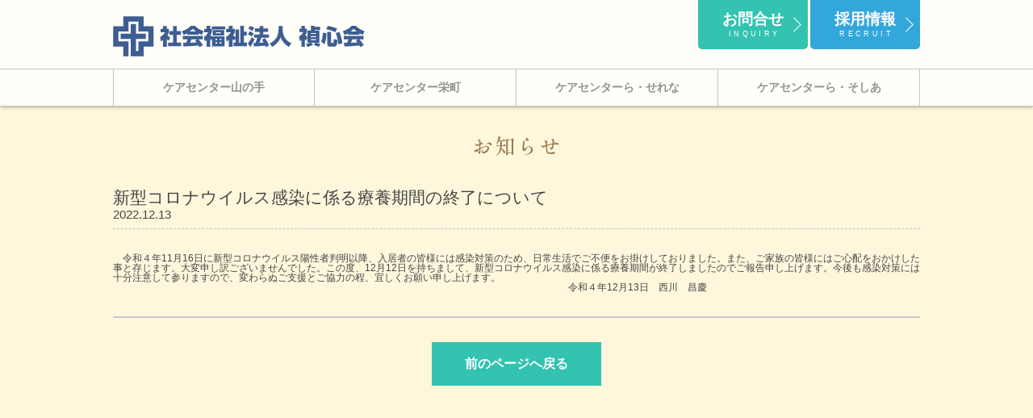

--- FILE ---
content_type: text/html; charset=UTF-8
request_url: https://www.sw-teishinkai.jp/article-news/article-news-yamanote/1866
body_size: 23623
content:
<!DOCTYPE html>
<html lang="ja">
<head>
<meta charset="UTF-8">
<title>社会福祉法人禎心会 | 新型コロナウイルス感染に係る療養期間の終了について</title>
<meta name="viewport" content="width=device-width, initial-scale=1.0, maximum-scale=1.0">
<meta name="description" content="">
<link rel="stylesheet" href="https://www.sw-teishinkai.jp/wp/wp-content/themes/theme_teishinkai/style.css">
<script src="https://code.jquery.com/jquery-2.2.0.min.js"></script>

<meta name='robots' content='max-image-preview:large' />
<link rel='dns-prefetch' href='//www.sw-teishinkai.jp' />
<link rel="alternate" type="application/rss+xml" title="社会福祉法人禎心会 &raquo; フィード" href="https://www.sw-teishinkai.jp/feed" />
<link rel="alternate" type="application/rss+xml" title="社会福祉法人禎心会 &raquo; コメントフィード" href="https://www.sw-teishinkai.jp/comments/feed" />
<script type="text/javascript">
window._wpemojiSettings = {"baseUrl":"https:\/\/s.w.org\/images\/core\/emoji\/14.0.0\/72x72\/","ext":".png","svgUrl":"https:\/\/s.w.org\/images\/core\/emoji\/14.0.0\/svg\/","svgExt":".svg","source":{"concatemoji":"https:\/\/www.sw-teishinkai.jp\/wp\/wp-includes\/js\/wp-emoji-release.min.js?ver=6.2.8"}};
/*! This file is auto-generated */
!function(e,a,t){var n,r,o,i=a.createElement("canvas"),p=i.getContext&&i.getContext("2d");function s(e,t){p.clearRect(0,0,i.width,i.height),p.fillText(e,0,0);e=i.toDataURL();return p.clearRect(0,0,i.width,i.height),p.fillText(t,0,0),e===i.toDataURL()}function c(e){var t=a.createElement("script");t.src=e,t.defer=t.type="text/javascript",a.getElementsByTagName("head")[0].appendChild(t)}for(o=Array("flag","emoji"),t.supports={everything:!0,everythingExceptFlag:!0},r=0;r<o.length;r++)t.supports[o[r]]=function(e){if(p&&p.fillText)switch(p.textBaseline="top",p.font="600 32px Arial",e){case"flag":return s("\ud83c\udff3\ufe0f\u200d\u26a7\ufe0f","\ud83c\udff3\ufe0f\u200b\u26a7\ufe0f")?!1:!s("\ud83c\uddfa\ud83c\uddf3","\ud83c\uddfa\u200b\ud83c\uddf3")&&!s("\ud83c\udff4\udb40\udc67\udb40\udc62\udb40\udc65\udb40\udc6e\udb40\udc67\udb40\udc7f","\ud83c\udff4\u200b\udb40\udc67\u200b\udb40\udc62\u200b\udb40\udc65\u200b\udb40\udc6e\u200b\udb40\udc67\u200b\udb40\udc7f");case"emoji":return!s("\ud83e\udef1\ud83c\udffb\u200d\ud83e\udef2\ud83c\udfff","\ud83e\udef1\ud83c\udffb\u200b\ud83e\udef2\ud83c\udfff")}return!1}(o[r]),t.supports.everything=t.supports.everything&&t.supports[o[r]],"flag"!==o[r]&&(t.supports.everythingExceptFlag=t.supports.everythingExceptFlag&&t.supports[o[r]]);t.supports.everythingExceptFlag=t.supports.everythingExceptFlag&&!t.supports.flag,t.DOMReady=!1,t.readyCallback=function(){t.DOMReady=!0},t.supports.everything||(n=function(){t.readyCallback()},a.addEventListener?(a.addEventListener("DOMContentLoaded",n,!1),e.addEventListener("load",n,!1)):(e.attachEvent("onload",n),a.attachEvent("onreadystatechange",function(){"complete"===a.readyState&&t.readyCallback()})),(e=t.source||{}).concatemoji?c(e.concatemoji):e.wpemoji&&e.twemoji&&(c(e.twemoji),c(e.wpemoji)))}(window,document,window._wpemojiSettings);
</script>
<style type="text/css">
img.wp-smiley,
img.emoji {
	display: inline !important;
	border: none !important;
	box-shadow: none !important;
	height: 1em !important;
	width: 1em !important;
	margin: 0 0.07em !important;
	vertical-align: -0.1em !important;
	background: none !important;
	padding: 0 !important;
}
</style>
	<link rel='stylesheet' id='wp-block-library-css' href='https://www.sw-teishinkai.jp/wp/wp-includes/css/dist/block-library/style.min.css?ver=6.2.8' type='text/css' media='all' />
<link rel='stylesheet' id='classic-theme-styles-css' href='https://www.sw-teishinkai.jp/wp/wp-includes/css/classic-themes.min.css?ver=6.2.8' type='text/css' media='all' />
<style id='global-styles-inline-css' type='text/css'>
body{--wp--preset--color--black: #000000;--wp--preset--color--cyan-bluish-gray: #abb8c3;--wp--preset--color--white: #ffffff;--wp--preset--color--pale-pink: #f78da7;--wp--preset--color--vivid-red: #cf2e2e;--wp--preset--color--luminous-vivid-orange: #ff6900;--wp--preset--color--luminous-vivid-amber: #fcb900;--wp--preset--color--light-green-cyan: #7bdcb5;--wp--preset--color--vivid-green-cyan: #00d084;--wp--preset--color--pale-cyan-blue: #8ed1fc;--wp--preset--color--vivid-cyan-blue: #0693e3;--wp--preset--color--vivid-purple: #9b51e0;--wp--preset--gradient--vivid-cyan-blue-to-vivid-purple: linear-gradient(135deg,rgba(6,147,227,1) 0%,rgb(155,81,224) 100%);--wp--preset--gradient--light-green-cyan-to-vivid-green-cyan: linear-gradient(135deg,rgb(122,220,180) 0%,rgb(0,208,130) 100%);--wp--preset--gradient--luminous-vivid-amber-to-luminous-vivid-orange: linear-gradient(135deg,rgba(252,185,0,1) 0%,rgba(255,105,0,1) 100%);--wp--preset--gradient--luminous-vivid-orange-to-vivid-red: linear-gradient(135deg,rgba(255,105,0,1) 0%,rgb(207,46,46) 100%);--wp--preset--gradient--very-light-gray-to-cyan-bluish-gray: linear-gradient(135deg,rgb(238,238,238) 0%,rgb(169,184,195) 100%);--wp--preset--gradient--cool-to-warm-spectrum: linear-gradient(135deg,rgb(74,234,220) 0%,rgb(151,120,209) 20%,rgb(207,42,186) 40%,rgb(238,44,130) 60%,rgb(251,105,98) 80%,rgb(254,248,76) 100%);--wp--preset--gradient--blush-light-purple: linear-gradient(135deg,rgb(255,206,236) 0%,rgb(152,150,240) 100%);--wp--preset--gradient--blush-bordeaux: linear-gradient(135deg,rgb(254,205,165) 0%,rgb(254,45,45) 50%,rgb(107,0,62) 100%);--wp--preset--gradient--luminous-dusk: linear-gradient(135deg,rgb(255,203,112) 0%,rgb(199,81,192) 50%,rgb(65,88,208) 100%);--wp--preset--gradient--pale-ocean: linear-gradient(135deg,rgb(255,245,203) 0%,rgb(182,227,212) 50%,rgb(51,167,181) 100%);--wp--preset--gradient--electric-grass: linear-gradient(135deg,rgb(202,248,128) 0%,rgb(113,206,126) 100%);--wp--preset--gradient--midnight: linear-gradient(135deg,rgb(2,3,129) 0%,rgb(40,116,252) 100%);--wp--preset--duotone--dark-grayscale: url('#wp-duotone-dark-grayscale');--wp--preset--duotone--grayscale: url('#wp-duotone-grayscale');--wp--preset--duotone--purple-yellow: url('#wp-duotone-purple-yellow');--wp--preset--duotone--blue-red: url('#wp-duotone-blue-red');--wp--preset--duotone--midnight: url('#wp-duotone-midnight');--wp--preset--duotone--magenta-yellow: url('#wp-duotone-magenta-yellow');--wp--preset--duotone--purple-green: url('#wp-duotone-purple-green');--wp--preset--duotone--blue-orange: url('#wp-duotone-blue-orange');--wp--preset--font-size--small: 13px;--wp--preset--font-size--medium: 20px;--wp--preset--font-size--large: 36px;--wp--preset--font-size--x-large: 42px;--wp--preset--spacing--20: 0.44rem;--wp--preset--spacing--30: 0.67rem;--wp--preset--spacing--40: 1rem;--wp--preset--spacing--50: 1.5rem;--wp--preset--spacing--60: 2.25rem;--wp--preset--spacing--70: 3.38rem;--wp--preset--spacing--80: 5.06rem;--wp--preset--shadow--natural: 6px 6px 9px rgba(0, 0, 0, 0.2);--wp--preset--shadow--deep: 12px 12px 50px rgba(0, 0, 0, 0.4);--wp--preset--shadow--sharp: 6px 6px 0px rgba(0, 0, 0, 0.2);--wp--preset--shadow--outlined: 6px 6px 0px -3px rgba(255, 255, 255, 1), 6px 6px rgba(0, 0, 0, 1);--wp--preset--shadow--crisp: 6px 6px 0px rgba(0, 0, 0, 1);}:where(.is-layout-flex){gap: 0.5em;}body .is-layout-flow > .alignleft{float: left;margin-inline-start: 0;margin-inline-end: 2em;}body .is-layout-flow > .alignright{float: right;margin-inline-start: 2em;margin-inline-end: 0;}body .is-layout-flow > .aligncenter{margin-left: auto !important;margin-right: auto !important;}body .is-layout-constrained > .alignleft{float: left;margin-inline-start: 0;margin-inline-end: 2em;}body .is-layout-constrained > .alignright{float: right;margin-inline-start: 2em;margin-inline-end: 0;}body .is-layout-constrained > .aligncenter{margin-left: auto !important;margin-right: auto !important;}body .is-layout-constrained > :where(:not(.alignleft):not(.alignright):not(.alignfull)){max-width: var(--wp--style--global--content-size);margin-left: auto !important;margin-right: auto !important;}body .is-layout-constrained > .alignwide{max-width: var(--wp--style--global--wide-size);}body .is-layout-flex{display: flex;}body .is-layout-flex{flex-wrap: wrap;align-items: center;}body .is-layout-flex > *{margin: 0;}:where(.wp-block-columns.is-layout-flex){gap: 2em;}.has-black-color{color: var(--wp--preset--color--black) !important;}.has-cyan-bluish-gray-color{color: var(--wp--preset--color--cyan-bluish-gray) !important;}.has-white-color{color: var(--wp--preset--color--white) !important;}.has-pale-pink-color{color: var(--wp--preset--color--pale-pink) !important;}.has-vivid-red-color{color: var(--wp--preset--color--vivid-red) !important;}.has-luminous-vivid-orange-color{color: var(--wp--preset--color--luminous-vivid-orange) !important;}.has-luminous-vivid-amber-color{color: var(--wp--preset--color--luminous-vivid-amber) !important;}.has-light-green-cyan-color{color: var(--wp--preset--color--light-green-cyan) !important;}.has-vivid-green-cyan-color{color: var(--wp--preset--color--vivid-green-cyan) !important;}.has-pale-cyan-blue-color{color: var(--wp--preset--color--pale-cyan-blue) !important;}.has-vivid-cyan-blue-color{color: var(--wp--preset--color--vivid-cyan-blue) !important;}.has-vivid-purple-color{color: var(--wp--preset--color--vivid-purple) !important;}.has-black-background-color{background-color: var(--wp--preset--color--black) !important;}.has-cyan-bluish-gray-background-color{background-color: var(--wp--preset--color--cyan-bluish-gray) !important;}.has-white-background-color{background-color: var(--wp--preset--color--white) !important;}.has-pale-pink-background-color{background-color: var(--wp--preset--color--pale-pink) !important;}.has-vivid-red-background-color{background-color: var(--wp--preset--color--vivid-red) !important;}.has-luminous-vivid-orange-background-color{background-color: var(--wp--preset--color--luminous-vivid-orange) !important;}.has-luminous-vivid-amber-background-color{background-color: var(--wp--preset--color--luminous-vivid-amber) !important;}.has-light-green-cyan-background-color{background-color: var(--wp--preset--color--light-green-cyan) !important;}.has-vivid-green-cyan-background-color{background-color: var(--wp--preset--color--vivid-green-cyan) !important;}.has-pale-cyan-blue-background-color{background-color: var(--wp--preset--color--pale-cyan-blue) !important;}.has-vivid-cyan-blue-background-color{background-color: var(--wp--preset--color--vivid-cyan-blue) !important;}.has-vivid-purple-background-color{background-color: var(--wp--preset--color--vivid-purple) !important;}.has-black-border-color{border-color: var(--wp--preset--color--black) !important;}.has-cyan-bluish-gray-border-color{border-color: var(--wp--preset--color--cyan-bluish-gray) !important;}.has-white-border-color{border-color: var(--wp--preset--color--white) !important;}.has-pale-pink-border-color{border-color: var(--wp--preset--color--pale-pink) !important;}.has-vivid-red-border-color{border-color: var(--wp--preset--color--vivid-red) !important;}.has-luminous-vivid-orange-border-color{border-color: var(--wp--preset--color--luminous-vivid-orange) !important;}.has-luminous-vivid-amber-border-color{border-color: var(--wp--preset--color--luminous-vivid-amber) !important;}.has-light-green-cyan-border-color{border-color: var(--wp--preset--color--light-green-cyan) !important;}.has-vivid-green-cyan-border-color{border-color: var(--wp--preset--color--vivid-green-cyan) !important;}.has-pale-cyan-blue-border-color{border-color: var(--wp--preset--color--pale-cyan-blue) !important;}.has-vivid-cyan-blue-border-color{border-color: var(--wp--preset--color--vivid-cyan-blue) !important;}.has-vivid-purple-border-color{border-color: var(--wp--preset--color--vivid-purple) !important;}.has-vivid-cyan-blue-to-vivid-purple-gradient-background{background: var(--wp--preset--gradient--vivid-cyan-blue-to-vivid-purple) !important;}.has-light-green-cyan-to-vivid-green-cyan-gradient-background{background: var(--wp--preset--gradient--light-green-cyan-to-vivid-green-cyan) !important;}.has-luminous-vivid-amber-to-luminous-vivid-orange-gradient-background{background: var(--wp--preset--gradient--luminous-vivid-amber-to-luminous-vivid-orange) !important;}.has-luminous-vivid-orange-to-vivid-red-gradient-background{background: var(--wp--preset--gradient--luminous-vivid-orange-to-vivid-red) !important;}.has-very-light-gray-to-cyan-bluish-gray-gradient-background{background: var(--wp--preset--gradient--very-light-gray-to-cyan-bluish-gray) !important;}.has-cool-to-warm-spectrum-gradient-background{background: var(--wp--preset--gradient--cool-to-warm-spectrum) !important;}.has-blush-light-purple-gradient-background{background: var(--wp--preset--gradient--blush-light-purple) !important;}.has-blush-bordeaux-gradient-background{background: var(--wp--preset--gradient--blush-bordeaux) !important;}.has-luminous-dusk-gradient-background{background: var(--wp--preset--gradient--luminous-dusk) !important;}.has-pale-ocean-gradient-background{background: var(--wp--preset--gradient--pale-ocean) !important;}.has-electric-grass-gradient-background{background: var(--wp--preset--gradient--electric-grass) !important;}.has-midnight-gradient-background{background: var(--wp--preset--gradient--midnight) !important;}.has-small-font-size{font-size: var(--wp--preset--font-size--small) !important;}.has-medium-font-size{font-size: var(--wp--preset--font-size--medium) !important;}.has-large-font-size{font-size: var(--wp--preset--font-size--large) !important;}.has-x-large-font-size{font-size: var(--wp--preset--font-size--x-large) !important;}
.wp-block-navigation a:where(:not(.wp-element-button)){color: inherit;}
:where(.wp-block-columns.is-layout-flex){gap: 2em;}
.wp-block-pullquote{font-size: 1.5em;line-height: 1.6;}
</style>
<link rel='stylesheet' id='wp-pagenavi-css' href='https://www.sw-teishinkai.jp/wp/wp-content/plugins/wp-pagenavi/pagenavi-css.css?ver=2.70' type='text/css' media='all' />
<script type='text/javascript' src='https://www.sw-teishinkai.jp/wp/wp-includes/js/jquery/jquery.min.js?ver=3.6.4' id='jquery-core-js'></script>
<script type='text/javascript' src='https://www.sw-teishinkai.jp/wp/wp-includes/js/jquery/jquery-migrate.min.js?ver=3.4.0' id='jquery-migrate-js'></script>
<link rel="https://api.w.org/" href="https://www.sw-teishinkai.jp/wp-json/" /><link rel="alternate" type="application/json" href="https://www.sw-teishinkai.jp/wp-json/wp/v2/posts/1866" /><link rel="EditURI" type="application/rsd+xml" title="RSD" href="https://www.sw-teishinkai.jp/wp/xmlrpc.php?rsd" />
<link rel="wlwmanifest" type="application/wlwmanifest+xml" href="https://www.sw-teishinkai.jp/wp/wp-includes/wlwmanifest.xml" />
<meta name="generator" content="WordPress 6.2.8" />
<link rel="canonical" href="https://www.sw-teishinkai.jp/article-news/article-news-yamanote/1866" />
<link rel='shortlink' href='https://www.sw-teishinkai.jp/?p=1866' />
<link rel="alternate" type="application/json+oembed" href="https://www.sw-teishinkai.jp/wp-json/oembed/1.0/embed?url=https%3A%2F%2Fwww.sw-teishinkai.jp%2Farticle-news%2Farticle-news-yamanote%2F1866" />
<link rel="alternate" type="text/xml+oembed" href="https://www.sw-teishinkai.jp/wp-json/oembed/1.0/embed?url=https%3A%2F%2Fwww.sw-teishinkai.jp%2Farticle-news%2Farticle-news-yamanote%2F1866&#038;format=xml" />

<!-- responsive-nav -->
<script>
$(function(){
  $("#menubtn").click(function(){
	  $("#header-menu").slideToggle();
	  $(".menu-trigger").toggleClass('active');
  });
});
</script>

<!-- navigation pulldown -->
<script>
$(function(){
  $("#naviGlobal .menu li").hover(function(){
    $("ul.sub-menu:not(:animated)", this).slideDown();
  }, function(){
    $("ul.sub-menu", this).slideUp();
  });
});
</script>

<!-- scrolltop -->
<script src="https://www.sw-teishinkai.jp/wp/wp-content/themes/theme_teishinkai/js/scrolltop.js"></script>

<!-- static header -->
<script src="https://www.sw-teishinkai.jp/wp/wp-content/themes/theme_teishinkai/js/staticheader.js"></script>

<!-- fadein -->
<script src="https://www.sw-teishinkai.jp/wp/wp-content/themes/theme_teishinkai/js/fadein.js"></script>

<!-- images for retina display -->
<script src="https://www.sw-teishinkai.jp/wp/wp-content/themes/theme_teishinkai/js/retina.js"></script>

<!-- Google Fonts -->
<link rel="preconnect" href="https://fonts.gstatic.com"> 
<link rel="stylesheet" href="https://fonts.googleapis.com/css2?family=Shippori+Mincho+B1:wght@500;600&display=swap">

<!-- Font Awesome -->
<link rel="stylesheet" href="https://maxcdn.bootstrapcdn.com/font-awesome/4.7.0/css/font-awesome.min.css">

</head>

<body class="post-template-default single single-post postid-1866 single-format-standard">
<div class="page" id="pageTop">

  <header>
    <div class="inner">
      <h1 class="logoHeader"><a href="https://www.sw-teishinkai.jp"><img src="https://www.sw-teishinkai.jp/wp/wp-content/themes/theme_teishinkai/img/logo_teishinkai.svg" width="312" height="50" alt="社会福祉法人禎心会"></a></h1>
      <ul class="naviUpper">
        <li><a href="https://www.sw-teishinkai.jp/inquiry">お問合せ<span>INQUIRY</span></a></li>
        <li><a href="https://www.sw-teishinkai.jp/recruitment">採用情報<span>RECRUIT</span></a></li>
      </ul>
      <button type="button" id="menubtn"><div class="menu-trigger"><span></span><span></span><span></span></div></button>
    </div><!-- end .inner -->
    <nav id="naviGlobal">
	  <div id="header-menu" class="menu-navi_header-container"><ul id="menu-navi_header" class="menu inner"><li class="naviHome naviMb"><a href="https://www.sw-teishinkai.jp/">Home</a></li>
<li><a href="https://www.sw-teishinkai.jp/carecenter_yamanote">ケアセンター山の手</a></li>
<li><a href="https://www.sw-teishinkai.jp/carecenter_sakaemachi">ケアセンター栄町</a></li>
<li><a href="https://www.sw-teishinkai.jp/carecenter_laserena">ケアセンターら・せれな</a></li>
<li><a href="https://www.sw-teishinkai.jp/carecenter_lasociere">ケアセンターら・そしあ</a></li>
<li class="naviMb"><a href="https://www.sw-teishinkai.jp/greeting">理事長挨拶</a></li>
<li class="naviMb"><a href="https://www.sw-teishinkai.jp/history">法人沿革</a></li>
<li class="naviMb"><a href="https://www.sw-teishinkai.jp/director">法人役員</a></li>
<li class="naviMb"><a href="https://www.sw-teishinkai.jp/business">業務提携</a></li>
<li class="naviMb"><a href="https://www.sw-teishinkai.jp/recruitment">採用情報</a></li>
<li class="naviMb"><a href="https://www.sw-teishinkai.jp/inquiry">お問い合わせ</a></li>
</ul></div>    </nav><!-- end .naviGlobal -->

  </header>


  <div id="wrapper" class="withoutMv">


<div class="inner">
<section class="articleSingle">


<div class="headerPage">
<h2>お知らせ</h2>
</div>

<h3>新型コロナウイルス感染に係る療養期間の終了について<span class="date">2022.12.13</span></h3>
<article class="cf">
<p>　令和４年11月16日に新型コロナウイルス陽性者判明以降、入居者の皆様には感染対策のため、日常生活でご不便をお掛けしておりました。また、ご家族の皆様にはご心配をおかけした事と存じます。大変申し訳ございませんでした。この度、12月12日を持ちまして、新型コロナウイルス感染に係る療養期間が終了しましたのでご報告申し上げます。今後も感染対策には十分注意して参りますので、変わらぬご支援とご協力の程、宜しくお願い申し上げます。<br />
　　　　　　　　　　　　　　　　　　　　　　　　　　　　　　　　　　　　　　　　　　　　　　　令和４年12月13日　西川　昌慶</p>
</article>


<div class="btn">
  <p><a href="javascript:history.back()">前のページへ戻る</a></p>
</div>

</section><!-- end .articleSingle -->
</div><!-- end .inner -->


  </div><!-- end #wrapper -->

  <p class="pagetop"><a href="#pageTop"><i class="fa fa-angle-up" aria-hidden="true"></i>TOP</a></p>
  <footer>
    <div class="footerCont">
      <div>
        <h2><a href="https://www.sw-teishinkai.jp"><img src="https://www.sw-teishinkai.jp/wp/wp-content/themes/theme_teishinkai/img/logo_teishinkai.svg" width="280" height="45" alt="社会福祉法人禎心会"></a></h2>
        <p class="address">[本部] 〒007-0847 札幌市東区北47条東17丁目1番1号</p>
      </div>
      <div class="naviFooter">
        <div class="menu">
          <h3>施設情報</h3>
	      <div class="menu-navi_footer01-container"><ul id="menu-navi_footer01" class="menu"><li><a href="https://www.sw-teishinkai.jp/carecenter_yamanote">ケアセンター山の手</a></li>
<li><a href="https://www.sw-teishinkai.jp/carecenter_sakaemachi">ケアセンター栄町</a></li>
<li><a href="https://www.sw-teishinkai.jp/carecenter_laserena">ケアセンターら・せれな</a></li>
<li><a href="https://www.sw-teishinkai.jp/carecenter_lasociere">ケアセンターら・そしあ</a></li>
</ul></div>        </div>
        <div class="menu">
          <h3>法人概要</h3>
	      <div class="menu-navi_footer02-container"><ul id="menu-navi_footer02" class="menu"><li><a href="https://www.sw-teishinkai.jp/greeting">理事長挨拶</a></li>
<li><a href="https://www.sw-teishinkai.jp/history">法人沿革</a></li>
<li><a href="https://www.sw-teishinkai.jp/director">法人役員</a></li>
<li><a href="https://www.sw-teishinkai.jp/business">業務提携</a></li>
</ul></div>        </div>
        <div class="menu">
          <h3>情報公開</h3>
	      <div class="menu-navi_footer03-container"><ul id="menu-navi_footer03" class="menu"><li><a target="_blank" rel="noopener" href="https://www.sw-teishinkai.jp/wp/wp-content/themes/theme_teishinkai/document/incorporation202107.pdf">定款</a></li>
<li><a target="_blank" rel="noopener" href="https://www.sw-teishinkai.jp/wp/wp-content/themes/theme_teishinkai/document/report202507.pdf">現況報告書</a></li>
<li><a target="_blank" rel="noopener" href="https://www.sw-teishinkai.jp/wp/wp-content/themes/theme_teishinkai/document/remuneration.pdf">役員報酬規程</a></li>
<li><a target="_blank" rel="noopener" href="https://www.sw-teishinkai.jp/wp/wp-content/themes/theme_teishinkai/document/settlement202507.pdf">計算書類</a></li>
<li><a target="_blank" rel="noopener" href="https://www.sw-teishinkai.jp/wp/wp-content/themes/theme_teishinkai/document/improvement202507.pdf">処遇改善</a></li>
<li><a target="_blank" rel="noopener" href="https://www.sw-teishinkai.jp/wp/wp-content/themes/theme_teishinkai/document/activityplan202507.pdf">一般事業主行動計画</a></li>
</ul></div>        </div>
        <div class="menu">
          <h3>求人情報</h3>
	      <div class="menu-navi_footer04-container"><ul id="menu-navi_footer04" class="menu"><li><a href="https://www.sw-teishinkai.jp/recruitment">採用情報</a></li>
</ul></div>        </div>
      </div>
    </div>
    <p class="copyright">Copyright Teishinkai All Rights Reserved.</p>
  </footer>


<script type='text/javascript' src='https://www.sw-teishinkai.jp/wp/wp-includes/js/comment-reply.min.js?ver=6.2.8' id='comment-reply-js'></script>


</div><!-- end .page -->

<!-- Global site tag (gtag.js) - Google Analytics -->
<script async src="https://www.googletagmanager.com/gtag/js?id=UA-xxxxxxx-xx"></script>
<script>
  window.dataLayer = window.dataLayer || [];
  function gtag(){dataLayer.push(arguments);}
  gtag('js', new Date());

  gtag('config', 'UA-xxxxxxx-xx');
</script>

</body>
</html><!-- WP Fastest Cache file was created in 0.38307404518127 seconds, on 28-11-25 5:12:04 -->

--- FILE ---
content_type: text/css
request_url: https://www.sw-teishinkai.jp/wp/wp-content/themes/theme_teishinkai/style.css
body_size: 6078
content:
@charset "UTF-8";
/*  
Theme Name: theme_teishinkai
Version: 1.0
License: GNU General Public License v2.0
License URI: http://www.gnu.org/licenses/gpl-2.0.html
*/

@import url(layout.css);


/*reset*/
html, body, div, span, applet, object, iframe, h1, h2, h3, h4, h5, h6, p, blockquote, pre, a, abbr, acronym, address, big, cite, code, del, dfn, em, font, img, ins, kbd, q, s, samp, small, strike, strong, sub, sup, tt, var, b, u, i, center, dl, dt, dd, ol, ul, li, fieldset, form, label, legend, table, caption, tbody, tfoot, thead, tr, th, td {
	margin: 0;
	padding: 0;
	border: 0;
	outline: 0;
	font-size: 100%;
	line-height: 100%;
	font-weight: normal;
	background: transparent;
}
button, input[type="submit"], select {
	-webkit-appearance: none;
	-moz-appearance: none;
	appearance: none;
	padding: 0;
	font-size: 100%;
	line-height: 100%;
	border: none;
	outline: none;
	background: transparent;
}
*, *:before, *:after {
	box-sizing: border-box;
}
body {
	line-height: 1;
}
ol, ul, li {
	list-style: none;
}
blockquote, q {
	quotes: none;
}
:focus {
	outline: 0;
}
ins {
	text-decoration: none;
}
del {
	text-decoration: line-through;
}
table {
	border-collapse: collapse;
	border-spacing: 0;
}
caption {
	width: 100%;
}
a {
	outline: none;
}

/*clearfix*/
.cf:before, .cf:after {
	content: "";
	display: block;
	overflow: hidden;
}
.cf:after {
	clear: both;
}
.cf {
	zoom: 1;
}

/*style*/
html {
	background-color: #FFFFFF;
}
body {
	-webkit-text-size-adjust: 100%;
	margin: 0;
	padding: 0;
	font: 12px/24px "Lucida Grande", "ヒラギノ角ゴ ProN W3", "Hiragino Kaku Gothic ProN", "メイリオ", Meiryo, sans-serif;
	color: #454545;
}
img {
	border: none;
	max-width: 100%;
	height: auto;
	vertical-align: bottom;
}
a {
	color: #888888;
	text-decoration: none;
}
a:hover, a:active, a:focus {
	color: #987750;
}
a img {
	vertical-align: bottom;
}
.screen-reader-text {
	display: none;
}
.clear {
	clear: both;
}
.clear hr {
	display: none;
}
.hide {
	text-indent: 1000%;
	white-space: nowrap;
	overflow: hidden;
}
hr {
	background-color: #999999;
	border: 0;
	height: 1px;
	clear: both;
	margin: 30px auto;
}
object, embed {
	width: 100%;
	display: block;
	margin: auto;
}



/*sidebar*/
#sidebar .creditSide {
}
#sidebar .creditSide .logoSidebar {
	margin: 0 12px 15px;
}
#sidebar .creditSide strong {
	display: block;
	margin: 0 0 1.4em 8px;
	color: #48392B;
	font-size: 110%;
}
#sidebar .creditSide p {
	padding: 0 0 0.5em 8px;
	line-height: 140%;
}



/*breadcrumb*/
#breadcrumb {
	color: #fff;
	clear: both;
	font-size: 12px;
	line-height: 20px;
	padding: 12px 20px;
	margin: auto;
}
@media screen and (max-width: 767px) {
#breadcrumb {
	padding: 10px;
}
}
#breadcrumb a {
	color: #CCCCCC;
	text-decoration: none;
}

/*content*/
.hentry {
	padding: 0;
	overflow: hidden;
}
.hentry .pageTitle, .hentry .pageTitle a {
	text-decoration: none;
}
.hentry ul {
	margin-left: 25px;
	padding-left: 0px;
}
.hentry ol {
	margin-left: 30px;
	padding-left: 0px;
}
.hentry ul li {
	list-style-type: disc;
}
.hentry ol li {
	list-style-type: decimal;
}
.hentry .postmetadata {
	text-align: right;
	clear: both;
	float: right;
}
.sticky {
	background: #f8f8f8;
	margin: 0 0 30px;
	padding: 20px;
}
.sticky hr {
	display: none;
}

/*image*/
.thumbnail-align img {
	float: left;
	padding: 7px;
	margin: 0 20px 20px 0;
	background-color: #eee;
}
img.alignleft {
	float: left;
	padding: 7px;
	margin: 0 20px 20px 0;
	background-color: #eee;
}
img.alignright {
	float: right;
	padding: 7px;
	margin: 0 0 20px 20px;
	background-color: #eee;
}
.aligncenter {
	clear: both;
	display: block;
	margin: auto;
}
.wp-caption {
	background: #f1f1f1;
	line-height: 18px;
	margin-bottom: 20px;
	text-align: center;
	padding: 7px 2px;
}
.wp-caption.alignleft {
	float: left;
	margin: 0 15px 15px 0;
}
.wp-caption.alignright {
	float: right;
	margin: 0 0 15px 15px;
}
.wp-caption img {
	margin: 0;
}
.wp-caption p.wp-caption-text {
	color: #888;
	font-size: 12px;
	margin: 0;
}
@media screen and (max-width: 767px) {
.hentry img {
	float: none;
	display: block;
	margin: auto auto 15px;
	padding: 0;
	max-width: 100%;
}
}

/*comment*/
#comments {
	max-width: 900px;
	margin: auto;
}
.commentlist {
	margin: 15px 0 0;
	border-top: 1px solid #eee;
}
.commentlist p {
	margin: 10px 0;
	clear: both;
}
.commentlist li {
	clear: both;
}
.commentlist .comment-body {
	border-bottom: 1px solid #ccc;
	margin: 0 0 15px;
	clear: both;
	font-size: 12px;
	line-height: 20px;
	padding: 15px 10px;
}
.commentlist .reply {
	text-align: right;
}
.commentlist .avatar {
	float: left;
	margin: 0 10px 0 0;
}
.comment-author.vcard {
}
#respond {
	padding: 0;
}
#reply-title {
	margin: 0;
	padding: 0;
}
#commentform {
	padding: 10px 0;
}
#commentform p {
	margin: 0 0 5px;
}
#commentform textarea#comment {
	font-size: 13px;
	line-height: 20px;
	border: 1px solid #666;
	padding: 3px;
	width: 98%;
}
#commentform input {
	font-size: 13px;
	line-height: 20px;
	border: 1px solid #666;
	padding: 3px;
	clear: both;
	width: 98%;
}
#commentform .required {
	color: #c00;
}
#commentform label {
}
.commentlist .bypostauthor {
	background-color: #eee;
}
.form-allowed-tags {
	font-size: 11px;
	line-height: 15px;
	color: #999;
}
.form-submit #submit {
	margin: 10px auto;
	width: 218px;
	display: block;
	cursor: pointer;
	padding: 0;
	border: 1px solid #aaa;
	font-size: 13px;
	line-height: 20px;
	border-radius: 5px;
	-moz-border-radius: 5px;
	background-color: #fff9d3;
}

/*sideFix*/
#sideFix {
	width: 200px;
}
@media screen and (max-width: 767px) {
#sideFix {
	width: auto;
	display: none;
}
}
/*
.fixed {
	position: fixed;
	top: 20px;
	
}
@media screen and (max-width: 767px) {
.fixed {
	position: static;
}
}
*/

/*side*/
#side {
	overflow: hidden;
	padding: 0 0 20px;
	width: 200px;
}
.side-widget {
	padding: 20px 0 0;
	width: 200px;
	overflow: hidden;
}
.side-widget .widget-title {
	margin: 0;
	font-weight: bold;
}
.side-widget ul {
	margin: 0;
}
.side-widget ul ul {
	margin: 0;
	padding: 0 0 0 10px;
}
.side-widget p {
	margin: 0;
}
.side-widget th, .side-widget td {
	padding: 0;
	text-align: center;
}



--- FILE ---
content_type: text/css
request_url: https://www.sw-teishinkai.jp/wp/wp-content/themes/theme_teishinkai/layout.css
body_size: 90026
content:
/************/

.main {
	padding: 0 20px 50px;
}

@media screen and (max-width: 480px) {
.main {
	padding: 0 4vw 50px;
}
}

.inner {
	max-width: 1040px;
	width: 100%;
	margin: 0 auto;
	padding: 0 20px;
}


/*** header ***/
header {
	position: fixed;
	top: 0;
	left: 0;
	width: 100%;
	padding: 15px 0 0;
	background-color: rgba(255,255,255,0.8);
	box-shadow: 0 1px 4px rgba(0,0,0,0.3);
	z-index: 50;
}

@media screen and (max-width: 1000px) {
header {
	width: 100%;
}
}

@media screen and (max-width: 768px) {
header {
	padding: 10px 0 0;
	background-color: #FFFFFF;
}
}

header div.inner {
	display: flex;
	justify-content: space-between;
	align-items: flex-start;
	padding: 0 20px;
}

@media screen and (max-width: 768px) {
header div.inner {
	align-items: center;
}
}

@media screen and (max-width: 480px) {
header div.inner {
	padding: 0 4vw;
}
}

header h1.logoHeader {
	margin: 5px 0 15px;
}

header h1.logoHeader a img {	/* return duration */
	transition-duration: 0.3s;
}

header ul.naviUpper {
	display: flex;
	justify-content: flex-end;
	align-items: flex-end;
	margin: -15px 0 0;
}

header ul.naviUpper li {
	margin: 0 0 0 3px;
}

header ul.naviUpper li a {
	display: block;
	padding: 10px 30px 15px;
	color: #FFFFFF;
	font-size: 1.2rem;
	line-height: 1.5;
	font-weight: bold;
	text-align: center;
	background-image: url(img/leader_btn.svg);
	background-position: right 8px center;
	background-repeat: no-repeat;
	border-radius: 0 0 5px 5px;
}

header ul.naviUpper li:first-of-type a {
	background-color:rgba(51,195,176,1.0);	/* #33C3B0 */
}

header ul.naviUpper li:last-of-type a {
	background-color:rgba(51,167,220,1.0);	/* #33A7DC */
}

header ul.naviUpper li a:hover {
	transition-duration: 0.5s;
}

header ul.naviUpper li:first-of-type a:hover {
	background-color:rgba(51,195,176,0.8);	/* #33C3B0 */
}

header ul.naviUpper li:last-of-type a:hover {
	background-color:rgba(51,167,220,0.8);	/* #33A7DC */
}

header ul.naviUpper li a span {
	display: block;
	font-size: 45%;
	font-weight: normal;
	letter-spacing: 0.4em;
	text-indent: 0.4em;
}

/*
header ul.naviUpper li.sitemap {
	margin: 0 10px 10px;
}

header ul.naviUpper li.sitemap::before {
	content: "\f0da";
	font-family: FontAwesome;
	margin: 0 0.15em 0 0;
	font-size: 1.2rem;
	vertical-align: -0.1em;
}

header ul.naviUpper li.sitemap a {
	padding: 0 0 1px;
	color: #454545;
	border-bottom: 1px solid;
	border-color: transparent;
}

header ul.naviUpper li.sitemap a:hover {
	color: #987750;
	border-color: #987750;
}
*/

/* scrolled (is-animation) */
body.is-animation header {
	background-color: #FFFFFF;
	transition-duration: 0.3s;
}
body.is-animation header .logoHeader a img {
	width: 280px;
}

@media screen and (max-width: 768px) {
header h1.logoHeader {
	margin: 0 0 10px;
}
header h1.logoHeader a img {
	width: 260px;
}
body.is-animation header .logoHeader a img {
	width: 260px;
	transition-duration: 0;
}
header ul.naviUpper {
	display: none;
}
}


/*** navigation ***/
/* navi button (mobile) */
@media screen and (max-width: 768px) {
#menubtn {
	display: block;
	margin: 0 0 10px;
	padding: 12px 12px 10px;
	border: 1px solid;
	border-color: #33C3B0;
	background-color: #33C3B0;
	cursor: pointer;
}
#menubtn:hover {
	background-color: #FFFFFF;
}
#menubtn:focus {
	outline: none;
}
#menubtn i {
	color: #FFFFFF;
	font-size: 18px;
}
#menubtn span {
	display: inline-block;
	text-indent: -9999px;
}
#menubtn:hover span {
	background-color: #33C3B0;
}
}

@media screen and (min-width: 769px) {
#menubtn {
	display: none;
}
}

/* navi (common) */
#header-menu li {
}

/* navi (mobile) */
@media screen and (max-width: 768px) {
#header-menu {
	display: none;
}
#header-menu {
	background-color: rgba(0,0,0,0.8);
}
#header-menu li {
	border-bottom: 1px solid #565656;
}
#header-menu li a {
	display: block;
	padding: 15px 8px 15px 8px;
	color: #DCEDF5!important;	/* (200/10%/96%) */
	font-size: 0.8rem;
	letter-spacing: 0.1em;
	text-decoration: none;
	background-color: transparent!important;
}
#header-menu li a::before {
	content: "\f0da";
	font-family: FontAwesome;
	margin: 0 0.6em 0 5px;
	color: #F6EDDD;	/* (38/10%/96%) */
	font-size: 120%;
}
#header-menu li.naviHome a::before {
	content: "\f015";
	margin: 0 0.4em 0 0;
}
#header-menu li a:hover {
	color: #FFFFFF!important;
	background-color: rgba(255,255,255,0.1)!important;
}
}

@media screen and (min-width: 769px) {
#header-menu {
	display: none!important;
}
}

/* navi (global) */
@media screen and (max-width: 768px) {
#header-menu {
	display: none;
}
}

@media screen and (min-width: 769px) {
#header-menu {
	display: block!important;
	border-width: 1px 0 1px 0;
	border-style: solid;
	border-color: #C5C5C5;
}
#header-menu ul.menu {
	display: flex;
	flex-wrap: wrap;
	justify-content: center;
	padding: 0 20px;
}
#header-menu li {
	width: 25%;
	border-right: 1px solid;
	border-color: #C5C5C5;
}
#header-menu li:nth-of-type(2) {
	border-left: 1px solid;
	border-color: #C5C5C5;
}
#header-menu li.naviMb {
	display: none;
}
#header-menu li a {
	display: block;
	padding: 16px 5px;
	color: #929292;
	font-size: 0.85rem;
	font-weight: bold;
	text-align: center;
}
#header-menu li a:hover {
	color: #FFFFFF;
	transition-duration: 0.5s;
}
#header-menu li:nth-of-type(2) a:hover {
	background-color:rgba(255,109,142,1.0);	/* #FF6D8E */
}
#header-menu li:nth-of-type(3) a:hover {
	background-color: rgba(51,162,255,1.0);		/* #33A2FF */
}
#header-menu li:nth-of-type(4) a:hover {
	background-color: rgba(232,127,0,1.0);	/* #E87F00 */
}
#header-menu li:nth-of-type(5) a:hover {
	background-color: rgba(105,181,88,1.0);		/* #69B558 */
}
}

/* variations (yamanote) */
body.carecenter_yamanote #header-menu li:nth-of-type(2) a, 
body.carecenter_yamanote-child #header-menu li:nth-of-type(2) a {
	color: #FFFFFF;
	background-color:rgba(255,109,142,1.0);	/* #FF6D8E */
}

/* variations (sakaemachi) */
body.carecenter_sakaemachi #header-menu li:nth-of-type(3) a, 
body.carecenter_sakaemachi-child #header-menu li:nth-of-type(3) a {
	color: #FFFFFF;
	background-color: rgba(51,162,255,1.0);		/* #33A2FF */
}

/* variations (laserena) */
body.carecenter_laserena #header-menu li:nth-of-type(4) a, 
body.carecenter_laserena-child #header-menu li:nth-of-type(4) a {
	color: #FFFFFF;
	background-color: rgba(232,127,0,1.0);	/* #E87F00 */
}

/* variations (lasociere) */
body.carecenter_lasociere #header-menu li:nth-of-type(5) a, 
body.carecenter_lasociere-child #header-menu li:nth-of-type(5) a {
	color: #FFFFFF;
	background-color: rgba(105,181,88,1.0);		/* #69B558 */
}


/*** footer ***/
footer {
}

.footerCont {
	display: flex;
	flex-wrap: wrap;
	justify-content: space-between;
	max-width: 1000px;
	width: 100%;
	margin: 0 auto;
	padding: 20px 20px 30px;
	border-bottom: 1px solid;
	border-color: #C5C5C5;
}

@media screen and (max-width: 768px) {
.footerCont {
	display: block;
	padding: 15px 10px;
	border-bottom: none;
}

.footerCont div {
	display: flex;
	flex-direction: column;
	align-items: center;
}
}

.footerCont h2 {
	margin: 0 0 10px;
}

.footerCont p.address {
	line-height: 1.8;
}

.footerCont p.address a {	/* for mobile */
	color: #454545;
}

footer p.copyright {
	padding: 20px 10px 30px;
	font-size: 0.6rem;
	line-height: 1.4;
	letter-spacing: 0.1em;
	text-indent: 0.1em;
	text-align: center;
}

@media screen and (max-width: 768px) {
footer p.copyright {
	padding: 1em 10px 1.2em;
	color: #FFFFFF;
	background-color: #33C3B0;
}
}

footer .naviFooter {
	display: flex;
	flex-wrap: wrap;
	justify-content: flex-end;
}

@media screen and (max-width: 768px) {
footer .naviFooter {
	display: none;
}
}

footer .naviFooter div.menu:not(:last-of-type) {
	margin: 0 40px 10px 0;
}

footer .naviFooter h3 {
	margin: 0 0 0.3em;
	font-size: 0.9rem;
}

footer .naviFooter li {
	font-size: 0.7rem;
	line-height: 1.4;
}

footer .naviFooter li::before {
	content: "\f105";
	font-family: FontAwesome;
	margin: 0 0.4em 0 0;
	font-size: 120%;
}

footer .naviFooter li a {
	padding: 0 0 1px;
	border-bottom: 1px solid;
	border-color: transparent;
}

footer .naviFooter li a:hover {
	border-color: #987750;
	transition-duration: 0.5s;
}


/*** scrolltop ***/
p.pagetop {
	display: none;
	position: fixed;
	bottom: 45px;
	right: 0;
	z-index: 100;
}

@media screen and (max-width: 999px) {
p.pagetop {
	bottom: 15px;
	right: 0;
}
}

p.pagetop a {
	display: block;
	padding: 8px 20px 8px 15px;
	color: #FFFFFF;
	text-align: center;
	border-top: 1px solid;
	border-bottom: 1px solid;
	border-left: 1px solid;
	border-color: #454545;
	background-color: #454545;
}

p.pagetop a:hover {
	color: #454545;
	background-color: rgba(255,255,255,0.6);
	transition-duration: 0.5s;
}

p.pagetop a i {
	display: block;
	margin: 0 auto 5px;
	padding: 0px 7px 3px;
	font-size: 1.8rem;
	border: 1px solid;
	border-radius: 50%;
}



/*** structure (each content) ***/
.page {
	position: relative;
}

@media screen and (max-width: 768px) {
/* scrolled (is-animation) */
body.home .page, body.is-animation .page {
	padding: 0px 0 0;	/* default offset */
}
}

#wrapper {
	min-height: 100vh;
	background-color: #FFF7DC;
}

.withoutMv {
	padding: 160px 0 0;
}

@media screen and (max-width: 768px) {
.withoutMv {
	padding: 80px 0 0;
}
}

#wrapper a:hover, #wrapper input[type="submit"]:hover {
	transition-duration: 0.5s;
}

/* background (versa white) */
.bgVersa {
	background-color: #FFFFFF;
}

/* separator (bottom contents for versa white) */
.separatorBottom {
	border-bottom: 3px solid #CBCBCB;
}

@media screen and (max-width: 768px) {
.separatorBottom {
	border-bottom: 2px solid #CBCBCB;
}
}

/* font (mincho) */
.fontMin {
	font-family: 'Shippori Mincho B1', serif;
}

/* mainvisual */
section.mv {
	background-color: #333333;
}

@media screen and (max-width: 768px) {
section.mv {
	margin: 30px 0 0;
}
}

section.mv img.imgSingleMv {
	width: 100%!important;
}

/* btn (common) */
.btn {
	display: flex;
	flex-direction: column;
	align-items: center;
	text-align: center;
}

.btn p {
	margin: 0 0 20px;
	background-color: #33C3B0;
}

.btn p a {
	position: relative;
	display: block;
	padding: 16px 40px;
	color: #FFFFFF;
	font-size: 1rem;
	line-height: 1.3;
	font-weight: bold;
	background-color: #33C3B0;
	border: 1px solid;
	border-color: #33C3B0;
}

.btn p a::before {
	position: absolute;
	right: 20px;
	top: 50%;
	transform: translateY(-50%);
	content: "\f105";
	font-family: FontAwesome;
	color: #FFFFFF;
	font-size: 1.5rem;
	line-height: 1.3;
	z-index: 10;
}

.btn p a:hover {
	color: #33C3B0;
	background-color: #FFFFFF;
}

.btn p a:hover::before {
	color: #33C3B0;
	transition-duration: 0.5s;
}


/*** content (home) ***/
/* subcont */
section.subContHome {
	padding: 20px 0 30px;
}

section.subContHome h2 {
	margin: 0 0 1em;
	color: #987750;
	font-size: 1.6rem;
	line-height: 1.6;
	text-align: center;
	letter-spacing: 0.08em;
	text-indent: 0.08em;
}

@media screen and (max-width: 768px) {
section.subContHome h2 {
	font-size: 4.2vw;
}
}

section.subContHome h2 span {
	display: inline-block;
}

section.subContHome ul {
	display: flex;
	flex-wrap: wrap;
	justify-content: space-between;
}

section.subContHome li {
	margin: 0 0 20px;
	background-color: #FFFFFF;
}

section.subContHome li a {
	display: flex;
	flex-direction: column;
	align-items: center;
	width: 230px;
	padding: 160px 0 15px;
	color: #FFFFFF;
	font-size: 0.9rem;
	font-weight: bold;
	background-position: center 0;
	background-repeat: no-repeat;
	background-size: 100% auto;
}

@media screen and (max-width: 1000px) {
section.subContHome li a {
	width: 22.6vw;
	padding: calc(22.6vw * 0.6956) 0 15px;
}
}

@media screen and (max-width: 800px) {
section.subContHome li a {
	width: 45vw;
	padding: calc(45vw * 0.6956) 0 15px;
}
}

@media screen and (max-width: 560px) {
section.subContHome li {
	width: 100%;
}

section.subContHome li a {
	width: 100%;
	padding:  calc(100% * 0.6956) 0 15px;
}
}

section.subContHome li a span {
	font-weight: bold;
}

section.subContHome li a span::after {
	content: url(img/arrow_circle.svg);
	display: flex;
	flex-direction: column;
	align-items: center;
	margin: 10px 0 0;
}

section.subContHome li a:hover {
/*
	padding: 140px 0 20px;
	background-position: center -16px;
*/
}

section.subContHome li:first-of-type a {
	background-color:rgba(255,109,142,1.0);	/* #FF6D8E */
	background-image: url(img/home/thumb_yamanote.webp);
}

section.subContHome li:nth-of-type(2) a {
	background-color: rgba(51,162,255,1.0);		/* #33A2FF */
	background-image: url(img/home/thumb_sakaemachi.jpg);
}

section.subContHome li:nth-of-type(3) a {
	background-color: rgba(232,127,0,1.0);	/* #E87F00 */
	background-image: url(img/home/thumb_laserena.jpg);
}

section.subContHome li:nth-of-type(4) a {
	background-color: rgba(105,181,88,1.0);		/* #69B558 */
	background-image: url(img/home/thumb_lasociere.jpg);
}

section.subContHome li:first-of-type a:hover {
	background-color:rgba(255,109,142,0.8);	/* #FF6D8E */
}

section.subContHome li:nth-of-type(2) a:hover {
	background-color: rgba(51,162,255,0.8);		/* #33A2FF */
}

section.subContHome li:nth-of-type(3) a:hover {
	background-color: rgba(232,127,0,0.8);	/* #E87F00 */
}

section.subContHome li:nth-of-type(4) a:hover {
	background-color: rgba(105,181,88,0.8);		/* #69B558 */
}

/* intro */
section.introHome {
	display: flex;
	flex-wrap: wrap;
	justify-content: space-between;
	align-items: center;
}

section.introHome article {
	width: 52%;
	display: flex;
	flex-direction: column;
	align-items: center;
	padding: 1em 30px 0;
}

section.introHome article p:not(.btn p) {
	margin: 0 0 1em;
	color: #987750;
	font-size: 2.45vw;
	line-height: 1.6;
	letter-spacing: 0.08em;
}

section.introHome img {
	width: 48%;
}

@media screen and (max-width: 768px) {
section.introHome {
	flex-direction: column-reverse;
	justify-content: flex-start;
}

section.introHome article {
	width: auto;
	padding: 0 0 20px;
}

section.introHome article p:not(.btn p) {
	font-size: 5vw;
	text-align: center;
}

section.introHome img {
	width: 100%;
	margin: 0 0 30px;
}
}

/* article (pickup) */
section.newsPickup {
	display: flex;
	flex-direction: column;
	align-items: center;
	padding: 60px 0 40px;
}

section.newsPickup h2 {
	margin: 0 auto 30px;
	color: #987750;
	font-size: 1.7rem;
	text-align: center;
	letter-spacing: 0.08em;
	text-indent: 0.08em;
}

section.newsPickup div:first-of-type {
	display: flex;
	flex-wrap: wrap;
	justify-content: space-between;
	width: 100%;
	margin: 0 0 30px;
}

section.newsPickup article {
	width: 230px;
	margin: 0 0 20px;
	background-color: #FFFFFF;
}

@media screen and (max-width: 1000px) {
section.newsPickup article {
	width: 22.6vw;
}
}

@media screen and (max-width: 800px) {
section.newsPickup article {
	width: 45vw;
}
}

@media screen and (max-width: 560px) {
section.newsPickup article {
	width: 100%;
}
}

section.newsPickup h3 {
	padding: 10px 5px;
	color: #FFFFFF;
	font-size: 0.9rem;
	font-weight: bold;
	text-align: center;
}

section.newsPickup article:first-of-type h3 {
	background-color:rgba(255,109,142,1.0);	/* #FF6D8E */
}

section.newsPickup article:nth-of-type(2) h3 {
	background-color: rgba(51,162,255,1.0);		/* #33A2FF */
}

section.newsPickup article:nth-of-type(3) h3 {
	background-color: rgba(232,127,0,1.0);	/* #E87F00 */
}

section.newsPickup article:nth-of-type(4) h3 {
	background-color: rgba(105,181,88,1.0);		/* #69B558 */
}

section.newsPickup ul {
	padding: 15px 20px;
}

section.newsPickup li {
	padding: 0 3px 10px;
	font-size: 0.8rem;
	line-height: 1.4;
	list-style-type: none;
}

section.newsPickup li:not(:first-of-type) {
	padding: 10px 3px 10px;
	border-top: 1px dotted;
	border-color: #888888;
}

section.newsPickup li span.date {
	display: block;
	line-height: 1.4;
}

section.newsPickup li span.title {
	display: block;
	font-size: 120%;
	line-height: 1.4;
}

section.newsPickup li a {
	padding: 0 0 1px;
	border-bottom: 1px solid;
	border-color: transparent;
}

section.newsPickup li a:hover {
	border-color: #987750;
}


/*** content (template) ***/
/* recruit */
section.bannerRecruit {
}

.contBannerRecruit {
	height: 26vw;
	background-image: url(img/bg_banner_recruit.jpg);
	background-position: center center;
	background-repeat: no-repeat;
	background-size: 100% auto;
}

section.bannerRecruit a:hover .contBannerRecruit {
	background-color: rgba(255,255,255,0.2);
	background-blend-mode: lighten;
	transition-duration: 0.5s;
}

section.bannerRecruit .inner {
	padding: 4.8vw calc(60px + 4vw);
}

section.bannerRecruit p img {
	max-width: 380px;
	width: 32vw;
}

/* bottom contents */
section.contBottom {
	padding: 50px 0;
}

section.contBottom .naviBottom {
	display: flex;
	justify-content: space-between;
}

section.contBottom article {
	display: flex;
	flex-direction: column;
	align-items: center;
	justify-content: space-between;
	max-width: 320px;
	width: 32%;
	background-color: #FFFFFF;
	border: 1px solid #33C3B0;
}

@media screen and (max-width: 768px) {
section.contBottom .naviBottom {
/*
	flex-direction: column;
*/
	display: none;
}

section.contBottom article {
	flex-direction: row;
	max-width: 100%;
	width: 100%;
	margin: 0 0 10px;
	padding: 1.2em 0.8em;
}
}

section.contBottom article img {
	margin: 0 0 20px;
}

section.contBottom article h3 {
	color: #33C3B0;
	font-size: 1.3rem;
	line-height: 1.3;
	font-weight: bold;
	text-align: center;
}

section.contBottom article:not(:first-of-type) h3 {
	margin: 0 0 10px;
}

section.contBottom article h3 span {
	display: block;
	line-height: 1.3;
	font-weight: bold;
}

section.contBottom article p:not(.btn p) {
	margin: 0 20px 10px;
	font-size: 0.8rem;
	line-height: 1.5;
}

@media screen and (max-width: 768px) {
section.contBottom article img, section.contBottom article p:not(.btn p) {
	display: none;
}

section.contBottom article h3 {
	font-size: 1.1rem;
}

section.contBottom article:not(:first-of-type) h3 {
	margin: 0;
}

section.contBottom article h3 span {
	display: inline-block;
}
}

section.contBottom article .btn p {
	background-color: #FFFFFF;
}

@media screen and (max-width: 768px) {
section.contBottom article .btn p {
	margin: 0;
}
}

section.contBottom article .btn p a {
	padding: 6px 30px;
	color: #33C3B0;
	background-color: #FFFFFF;
	font-size: 0.8rem;
	line-height: 1;
}

section.contBottom article .btn p a::before {
	color: #33C3B0;
	right: 10px;
	font-size: 1.2rem;
	line-height: 1;
}

section.contBottom article .btn p a:hover {
	color: #FFFFFF;
	background-color: #33C3B0;
}

section.contBottom article .btn p a:hover::before {
	color: #FFFFFF;
}

/* bottom contents (for mobile) */
section.contBottom .naviBottomMobile {
	display: none;
}

@media screen and (max-width: 768px) {
section.contBottom .naviBottomMobile {
	display: block;
}
}

section.contBottom .naviBottomMobile .btn {
	align-items: stretch;
}

section.contBottom .naviBottomMobile .btn p {
	margin: 0 0 10px;
}

section.contBottom .naviBottomMobile .btn p a {
	color: #33C3B0;
	background-color: #FFFFFF;
}

section.contBottom .naviBottomMobile .btn p a::before {
	color: #33C3B0;
}

section.contBottom .naviBottomMobile .btn p a:hover {
	color: #FFFFFF;
	background-color: #33C3B0;
}

section.contBottom .naviBottomMobile .btn p a:hover::before {
	color: #FFFFFF;
}

/* new hokkaido style */
section.contHokkaidoStyle {
	padding: 0 0 50px;
}

section.contHokkaidoStyle .inner {
	display: flex;
	justify-content: space-between;
}

section.contHokkaidoStyle img {
	max-width: 50%;
}

section.contHokkaidoStyle p {
	margin: 0 0 0 40px;
	color: #595757;
	font-size: 0.95rem;
	line-height: 1.75;
}

@media screen and (max-width: 768px) {
section.contHokkaidoStyle .inner {
	flex-direction: column;
	justify-content: flex-start;
	align-items: center;
}

section.contHokkaidoStyle img {
	max-width: 100%;
	margin: 0 0 30px;
}

section.contHokkaidoStyle p {
	margin: 0;
}
}

/* company documents */
ul.docCompany {
	display: flex;
	flex-wrap: wrap;
	justify-content: space-between;
	padding: 40px 0;
}

ul.docCompany li {
	width: calc(33.33% - 10px);
	margin: 0 0 15px;
	background: url(img/icon_pdf.svg) 15px center, linear-gradient(to bottom, #33CFB0 0%, #33A2FF 100%);
	background-repeat: no-repeat;
	border-radius: 10px;
	box-shadow: 0 2px 6px rgba(0,0,0,0.2);
}

@media screen and (max-width: 768px) {
ul.docCompany li {
	width: calc(50% - 7px);
	margin: 0 0 10px;
}
}

@media screen and (max-width:480px) {
ul.docCompany {
	padding: 30px 0;
}

ul.docCompany li {
	width: 100%;
}
}

ul.docCompany li a:hover {
	background-color: rgba(255,255,255,0.2);
	background-blend-mode: lighten;
}

ul.docCompany li a {
	display: flex;
	flex-direction: column;
	justify-content: center;
	align-items: center;
	height: 60px;
	padding: 0 10px 0 57px;
	color: #FFFFFF;
	font-size: 1.1rem;
	line-height: 1.2;
	text-align: center;
	border-radius: 10px;
}


/*** content (each cont page) ***/
body:not(.home) .headerPage {
	margin: 0 auto 30px;
}

.headerPage h2, body:not(.home) section h2 {
	color: #987750;
	font-family: 'Shippori Mincho B1', serif;
	font-size: 1.6rem;
	line-height: 1.6;
	text-align: center;
	letter-spacing: 0.08em;
	text-indent: 0.08em;
}

@media screen and (max-width: 768px) {
.headerPage h2, body:not(.home) section h2 {
	font-size: 1.45rem;
}
}

.headerPage h2 span, body:not(.home) section h2 span {
	display: block;
	font-size: 60%;
	line-height: 1.6;
}

/* variations */
body.carecenter_yamanote h2, body.carecenter_yamanote-child h2 {
	color: #E8546B!important
}

body.carecenter_sakaemachi h2, body.carecenter_sakaemachi-child h2 {
	color: #33A6FF!important
}

body.carecenter_laserena h2, body.carecenter_laserena-child h2 {
	color: #EC7F00!important
}

body.carecenter_lasociere h2, body.carecenter_lasociere-child h2 {
	color: #69B758!important
}

/*
body:not(.home) section {
	margin: 0 0 80px;
	padding: 0 10px;
}
*/

body:not(.home) section:not(.tempCommon) h3 {
	margin: 0 0 30px;
	font-size: 1.5rem;
	line-height: 1.4;
	text-align: center;
}

body:not(.home) section:not(.tempCommon) h4 {
	margin: 0 0 15px;
	font-size: 1rem;
	line-height: 1.2;
}

body:not(.home) section:not(.tempCommon) p:not(.btn p), body:not(.home) section:not(.tempCommon) li, body:not(.home) section:not(.tempCommon) dd {
	margin: 0 0 1em;
	font-size: 0.95rem;
	line-height: 1.75;
}

img.offsetTop {
	object-position: center 10%;
}

img.offsetRight {
	object-position: 90% center;
}

img.offsetBottom {
	object-position: center 90%;
}

img.offsetLeft {
	object-position: 10% center;
}

/*** content navigation (submenu) ***/
#submenu {
	margin: 0 0 60px;
	background-color: #FFFFFF;
}

#submenu ul.menu {
	display: flex;
	flex-wrap: wrap;
	justify-content: center;
	padding: 0 20px;
}

#submenu li {
	border-right: 1px solid;
	border-color: #C8C8C8;
}

#submenu ul.threeColumns li {
	width: 33.33%;
}

#submenu ul.fourColumns li {
	width: 25%;
}

#submenu ul.fiveColumns li {
	width: 20%;
}

#submenu ul.sixColumns li {
	width: 16.66%;
}

#submenu li:last-of-type {
	border-right: none;
}

#submenu li a {
	display: flex;
	flex-direction: column;
	justify-content: center;
	align-items: center;
	height: 60px;
	padding: 0 3px;
	color: #987750;
	font-size: 1.05rem;
	font-weight: bold;
	line-height: 1.2;
	text-align: center;
}

#submenu li.threelines a {
	font-size: 0.85rem;
}

#submenu li.current a, #submenu li a:hover {
	background-color: #FFF7DC;
}

@media screen and (max-width: 768px) {
#submenu {
	margin: 0;
	padding: 20px 0;
	background-color: transparent;
}

#submenu ul.menu {
	display: flex;
	flex-wrap: wrap;
	justify-content: space-between;
	padding: 0 20px;
}

#submenu li {
	margin: 0 0 15px;
	border-right: none;
}

#submenu ul.threeColumns li, #submenu ul.fiveColumns li {
	width: 32%;
}

#submenu ul.fourColumns li, #submenu ul.sixColumns li {
	width: 49%;
}

#submenu li a {
	height: 40px;
	color: #FFFFFF;
	border: 1px solid;
	border-radius: 8px;
}

#submenu li.twolines a {
	font-size: 0.95rem;
	line-height: 1.15;
}

#submenu li.threelines a {
	font-size: 0.75rem;
	line-height: 1.1;
}

#submenu li.current a {
	color: #FFFFFF!important;
}

#submenu li.current a:hover, #submenu li a:hover {
	background-color: #FFFFFF!important;
}
}

@media screen and (max-width:640px) {
#submenu li a {
	font-size: 2.7vw;
}

#submenu li.twolines a {
	font-size: 2.5vw!important;
}

#submenu li.threelines a {
	font-size: 1.9vw!important;
}
}

@media screen and (max-width:480px) {
#submenu li a {
	font-size: 0.8rem;
}

#submenu li.twolines a {
	font-size: 0.7rem!important;
}

#submenu li.threelines a {
	font-size: 0.65rem!important;
}
}

/* variations (company) */
#submenu ul.naviCompany li.current a, #submenu ul.naviCompany li a:hover {
	color: #33C3B0;
/*
	text-decoration: underline;
	text-decoration-color: #33C3B0;
	text-decoration-thickness: 2px;
	text-underline-offset: 6px;
*/
}

@media screen and (max-width: 768px) {
#submenu ul.naviCompany li a {
	background-color: #33C3B0;
	border-color: #33C3B0;
}

#submenu ul.naviCompany li.current a {
/*
	text-decoration: none;
*/
	background-color: #33C3B0;
}

#submenu ul.naviCompany li.current a:hover, #submenu ul.naviCompany li a:hover {
	color: #33C3B0!important;
}
}

/* variations (yamanote) */
#submenu ul.naviYamanote li.current a, #submenu ul.naviYamanote li a:hover {
	color: #E8546B;
}

@media screen and (max-width: 768px) {
#submenu ul.naviYamanote li a {
	background-color: #E8546B;
	border-color: #E8546B;
}

#submenu ul.naviYamanote li.current a {
	background-color: #E8546B;
}

#submenu ul.naviYamanote li.current a:hover, #submenu ul.naviYamanote li a:hover {
	color: #E8546B!important;
}
}

/* variations (sakaemachi) */
#submenu ul.naviSakaemachi li.current a, #submenu ul.naviSakaemachi li a:hover {
	color: #33A6FF;
}

@media screen and (max-width: 768px) {
#submenu ul.naviSakaemachi li a {
	background-color: #33A6FF;
	border-color: #33A6FF;
}

#submenu ul.naviSakaemachi li.current a {
	background-color: #33A6FF;
}

#submenu ul.naviSakaemachi li.current a:hover, #submenu ul.naviSakaemachi li a:hover {
	color: #33A6FF!important;
}
}

/* variations (laserena) */
#submenu ul.naviLaserena li.current a, #submenu ul.naviLaserena li a:hover {
	color: #EC7F00;
}

@media screen and (max-width: 768px) {
#submenu ul.naviLaserena li a {
	background-color: #EC7F00;
	border-color: #EC7F00;
}

#submenu ul.naviLaserena li.current a {
	background-color: #EC7F00;
}

#submenu ul.naviLaserena li.current a:hover, #submenu ul.naviLaserena li a:hover {
	color: #EC7F00!important;
}
}

/* variations (lasociere) */
#submenu ul.naviLasociere li.current a, #submenu ul.naviLasociere li a:hover {
	color: #69B758;
}

@media screen and (max-width: 768px) {
#submenu ul.naviLasociere li a {
	background-color: #69B758;
	border-color: #69B758;
}

#submenu ul.naviLasociere li.current a {
	background-color: #69B758;
}

#submenu ul.naviLasociere li.current a:hover, #submenu ul.naviLasociere li a:hover {
	color: #69B758!important;
}
}



/*** content (greeting) ***/
/* greeting */
section.msgGreeting {
	display: flex;
	flex-wrap: wrap;
	justify-content: space-between;
	padding: 0 0 60px;
}

@media screen and (max-width: 768px) {
section.msgGreeting {
	flex-direction: column;
	align-items: center;
}
}

section.msgGreeting div {
	margin: 0 0 20px;
}

section.msgGreeting div img {
	max-width: 230px;
	width: 100%;
	margin: 0 0 15px;
}

section.msgGreeting div p {
	font-size: 1.3rem!important;
}

section.msgGreeting div p span {
	display: block;
	font-size: 80%;
	line-height: 1.4;
}

section.msgGreeting article {
	width: calc(100% - 280px);
}

@media screen and (max-width: 768px) {
section.msgGreeting article {
	width: 100%;
}
}

/* activity */
section.activityCompany {
	padding: 60px 0;
}

@media screen and (max-width: 768px) {
section.activityCompany {
	padding: 30px 0;
}
}

section.activityCompany section {
	display: flex;
	fiex-wrap: wrap;
	justify-content: space-between;
}

section.activityCompany section article {
	display: flex;
	flex-direction: column;
	align-items: center;
	width: 28%;
}

section.activityCompany section article:not(:first-of-type) {
	width: 32%;
	margin: 0 0 0 4%;
	padding: 0 0 0 4%;
	border-left: 1px solid #B2B2B2;
}

@media screen and (max-width: 768px) {
section.activityCompany section {
	flex-direction: column;
	justify-content: flex-start;
}

section.activityCompany section article {
	width: 100%;
}

section.activityCompany section article:not(:first-of-type) {
	width: 100%;
	margin: 0 0 50px;
	padding: 0;
	border-left: none;
}
}

section.activityCompany section article img {
	margin: 0 0 20px;
}

section.activityCompany section article h3 {
	width: 100%;
	margin: 0 0 10px!important;
	padding: 0 0 10px;
	border-bottom: 1px dashed;
	font-weight: bold;
}

section.activityCompany section article:first-of-type h3 {
	color: #69B558;
	border-color: #69B558;
}

section.activityCompany section article:nth-of-type(2) h3 {
	color: #E87F00;
	border-color: #E87F00;
}

section.activityCompany section article:last-of-type h3 {
	color: #FF6D8E;
	border-color: #FF6D8E;
}


/*** content (history) ***/
section.historyCompany {
	padding: 0 0 60px;
}

section.historyCompany dl {
	max-width: 750px;
	width: 100%;
	margin: 0 auto;
}

section.historyCompany dt {
	margin: 0 0 0.4em;
	padding: 0 0 0.4em;
	color: #987750;
	font-size: 1.1rem;
	font-weight: bold;
	border-bottom: 1px solid #C8C8C8;
}

section.historyCompany dd {
	margin: 0 2em 2em!important;
}


/*** content (director) ***/
section.directorCompany {
	display: flex;
	flex-wrap: wrap;
	justify-content: space-between;
	margin: 0 0 30px;
}

section.directorCompany article {
	width: 46%;
	margin: 0 0 30px;
}

@media screen and (max-width: 768px) {
section.directorCompany {
	flex-direction: column;
	justify-content: flex-start;
}

section.directorCompany article {
	width: 100%;
}
}

section.directorCompany article h3 {
	margin: 0 0 0.5em!important;
	color: #33C3B0;
	font-size: 1.2rem!important;
	font-weight: bold;
	text-align: left!important;
}

@media screen and (max-width: 768px) {
section.directorCompany article h3 {
	text-align: center!important;
}
}

section.directorCompany article table {
	width: 100%;
	background-color: #FFFFFF;
}

section.directorCompany article th {
	padding: 0.7em 0.5em;
	color: #FFFFFF;
	font-size: 1.1rem;
	background-color: #33C3B0;
	border-top: 1px solid #C8C8C8;
	border-bottom: 1px solid #C8C8C8;
}

section.directorCompany article td {
	padding: 0.7em 0.5em;
	font-size: 1.1rem;
	text-align: center;
	border-bottom: 1px solid #C8C8C8;
}

@media screen and (max-width: 768px) {
section.directorCompany article th, section.directorCompany article td {
	font-size: 1rem;
}
}

section.directorCompany article th:first-of-type, section.directorCompany article td:first-of-type {
	width: 35%;
	border-right: 1px solid #C8C8C8;
}


/*** content (business) ***/
section.businessCompany {
	padding: 0 0 60px;
}

section.businessCompany p.msgBusiness {
	max-width: 680px;
	margin: 0 auto 3em!important;
	text-align: center;
}

section.businessCompany p.msgBusiness span {
	display: inline-block;
	line-height: 1.75;
}

@media screen and (max-width: 768px) {
section.businessCompany p.msgBusiness {
	max-width: none;
	text-align: left;
}

section.businessCompany p.msgBusiness span {
	display: inline;
}
}

section.businessCompany .lineupGroup {
	padding: 0 0 20px;
	background-color: #FFFFFF;
}

section.businessCompany .lineupGroup h3, section.businessCompany .lineupGroup h3 a {
	padding: 0.5em 0.5em;
	color: #FFFFFF;
	font-weight: bold;
	letter-spacing: 0.08em;
	text-indent: 0.08em;
}

section.businessCompany .welfareTeishinkai h3 {
	background-color: #33C3B0;
}

section.businessCompany .medicareTeishinkai h3 {
	background-color: #33A7DC;
}

section.businessCompany .lineupGroup article {
	display: flex;
	flex-wrap: wrap;
	justify-content: space-between;
	padding: 0 4%;
	background-color: #FFFFFF;
}

section.businessCompany .lineupGroup article div {
	width: 23%;
}

@media screen and (max-width: 768px) {
section.businessCompany .lineupGroup article div {
	width: 48%;
}
}

@media screen and (max-width: 480px) {
section.businessCompany .lineupGroup article div {
	width: 100%;
}
}

section.businessCompany .lineupGroup article h4 {
	margin: 0 0 0.5em;
	padding: 0 0 0.5em;
	line-height: 1.4;
	font-weight: bold;
	border-bottom: 2px solid;
}

section.businessCompany .welfareTeishinkai article h4 {
	color: #33C3B0;
	border-color: #33C3B0;
}

section.businessCompany .welfareTeishinkai article h4 a {
	color: #33C3B0;
	font-weight: bold;
}

section.businessCompany .medicareTeishinkai article h4 {
	color: #33A7DC;
	border-color: #33A7DC;
}

section.businessCompany .medicareTeishinkai article h4 a {
	color: #33A7DC;
	font-weight: bold;
}

section.businessCompany .lineupGroup article ul {
	padding: 0 0 25px;
}

section.businessCompany .lineupGroup article li {
	margin: 0 0 0.1em 1.5em!important;
	font-size: 0.85rem!important;
	list-style-type: disc;
}

section.businessCompany .connection {
	position: relative;
	z-index: 1;
	width: 380px;
	height: 250px;
	display: flex;
	flex-direction: column;
	justify-content: center;
	margin: -10px auto;
	padding: 40px 20px;
	color: #FFFFFF;
	text-align: center;
	background-image: url(img/company/bg_connection.svg);
	background-position: center;
	background-repeat: no-repeat;
	background-size: 100% auto;
}

section.businessCompany .connection h3 {
	margin: 0 0 0.4em!important;
	padding: 0 0 0.2em;
	font-size: 2.5rem!important;
	font-weight: bold;
	border-bottom: 1px solid #FFFFFF;
}

section.businessCompany .connection p {
	margin: 0!important;
	font-size: 1.05rem!important;
	font-weight: bold;
}

@media screen and (max-width: 480px) {
section.businessCompany .connection {
	width: 77vw;
	height: calc(77vw * 250/380);
	padding: 10vw 4vw;
}

section.businessCompany .connection h3 {
	font-size: 8vw!important;
}

section.businessCompany .connection p {
	font-size: 3.2vw!important;
}
}


/*** content (carecenter) ***/
section.introCarecenter {
	padding: 0 0 60px;
}

p.msgCarecenter {
	margin: 0 auto 3em!important;
	text-align: center;
}

p.msgCarecenter span {
	display: inline-block;
	line-height: 1.75;
}

@media screen and (max-width: 768px) {
p.msgCarecenter {
	text-align: left;
}

p.msgCarecenter span {
	display: inline;
}
}

/* intro (capacity and each introductions) */
section.introCarecenter .capacity {
	display: flex;
	justify-content: center;
	margin: 0 0 60px;
}

section.introCarecenter .capacity .capacityMulti, body:not(.carecenter_yamanote) section.introCarecenter .capacity div:first-of-type {
	margin: 0 10px 0 0;
}

section.introCarecenter .capacity .capacityMulti div {
	display: flex;
}

@media screen and (max-width: 768px) {
section.introCarecenter .capacity {
	flex-direction: column;
	justify-content: flex-start;
}

section.introCarecenter .capacity .capacityMulti, body:not(.carecenter_yamanote) section.introCarecenter .capacity div:first-of-type {
	margin: 0 0 20px;
}

section.introCarecenter .capacity .capacityMulti div {
	flex-direction: column;
}
}

section.introCarecenter .capacity h3 {
	margin: 0!important;
	padding: 0.3em 0.5em;
	color: #FFFFFF;
	font-size: 1rem!important;
	font-weight: bold;
}

section.introCarecenter .capacity article {
	display: flex;
	flex-direction: column;
	align-items: center;
	max-width: 330px;
	width: 100%;
	padding: 15px 10px 5px;
	background-color: #FFFFFF;
	border-width: 0 2px 2px 2px;
	border-style: solid;
}

body:not(.carecenter_yamanote) section.introCarecenter .capacity div, body:not(.carecenter_yamanote) section.introCarecenter .capacity article {
	max-width: 370px;
	width: 100%;
}

section.introCarecenter .capacity .capacityMulti div article:first-of-type {
	border-width: 0 0 2px 2px;
}

@media screen and (max-width: 768px) {
section.introCarecenter .capacity article, body:not(.carecenter_yamanote) section.introCarecenter .capacity div, body:not(.carecenter_yamanote) section.introCarecenter .capacity article {
	max-width: none;
}

section.introCarecenter .capacity .capacityMulti div article:first-of-type {
	border-width: 0 2px 2px 2px;
}
}

section.introCarecenter .capacity article h4 {
	font-weight: bold;
	text-align: center;
}

section.introCarecenter .capacity article h4 span {
	display: block;
	font-size: 85%;
	font-weight: normal;
	line-height: 1.2;
}

section.introCarecenter .capacity article h5 {
	margin: 0 0 0.6em;
	font-size: 0.95rem;
	font-weight: bold;
}

section.introCarecenter .capacity article p {
	font-size: 0.8rem!important;
	line-height: 1.4!important;
}

section.introCarecenter .capacity article p.recort {
	margin: 0 0 1.5em!important;
	font-size: 0.9rem!important;
}

section.introCarecenter .capacity article p.acceptance {
	margin: 0 0 0.5em!important;
}

section.introCarecenter .capacity article p.acceptance span {
	font-size: 420%;
	font-weight: bold;
}

section.introCarecenter .capacity article p.acceptance span:last-of-type {
	font-size: 180%;
}

section.introCarecenter .capacity article p.vacancy {
	font-size: 1.25rem!important;
	line-height: 1.3!important;
	font-weight: bold;
	text-align: center;
}

section.introCarecenter .tempImportant {
	margin: 0 0 90px;
  background-color: #FFFFFF;
  border: 2px solid;
  border-color: #04528F;
}

section.introCarecenter .tempImportant h2 {
  padding: 0.3em 0.5em;
	font-family: "Lucida Grande", "ヒラギノ角ゴ ProN W3", "Hiragino Kaku Gothic ProN", "メイリオ", Meiryo, sans-serif!important;
  color: #FFFFFF!important;
	font-size: 1.2rem!important;
	line-height: 1.4!important;
	font-weight: bold;
	letter-spacing: 0!important;
	text-indent: 0!important;
  background-color: #04528F;
}

section.introCarecenter .tempImportant ul {
  padding: 30px 20px 20px;
}

section.introCarecenter .tempImportant ul.lessCount {
  justify-content: center;
}

section.introCarecenter .tempImportant ul.lessCount li {
  margin: 0 5px 10px;
}

@media screen and (max-width: 768px) {
section.introCarecenter .tempImportant ul.lessCount li {
	margin: 0 3px 10px;
}
}

@media screen and (max-width:480px) {
section.introCarecenter .tempImportant ul.lessCount li {
	margin: 0 0 10px;
}
}

/* variations (yamanote) */
body.carecenter_yamanote section.introCarecenter .capacity h3 {
	background-color: #E8546B;
}

body.carecenter_yamanote section.introCarecenter .capacity article {
	border-color: #E8546B;
}

body.carecenter_yamanote section.introCarecenter .capacity article h4 {
	color: #E8546B;
}

/* variations (sakaemachi) */
body.carecenter_sakaemachi section.introCarecenter .capacity h3 {
	background-color: #33A6FF;
}

body.carecenter_sakaemachi section.introCarecenter .capacity article {
	border-color: #33A6FF;
}

body.carecenter_sakaemachi section.introCarecenter .capacity article h4 {
	color: #33A6FF;
}

/* variations (laserena) */
body.carecenter_laserena section.introCarecenter .capacity h3 {
	background-color: #EC7F00;
}

body.carecenter_laserena section.introCarecenter .capacity article {
	border-color: #EC7F00;
}

body.carecenter_laserena section.introCarecenter .capacity article h4 {
	color: #EC7F00;
}

/* variations (lasociere) */
body.carecenter_lasociere section.introCarecenter .capacity h3 {
	background-color: #69B758;
}

body.carecenter_lasociere section.introCarecenter .capacity article {
	border-color: #69B758;
}

body.carecenter_lasociere section.introCarecenter .capacity article h4 {
	color: #69B758;
}

/* thumbnail */
section.introCarecenter ul.thumbIntro {
	display: flex;
}

section.introCarecenter ul.thumbIntro li {
	margin: 0 0 10px;
}

section.introCarecenter ul.thumbIntro li:not(:last-of-type) {
	margin: 0 10px 10px 0;
}

section.introCarecenter p.explain {
	text-align: right;
}

section.introCarecenter p.explain::before {
	content: "\f111";
	font-family: FontAwesome;
	margin: 0 0.2em 0 0;
}

@media screen and (max-width: 768px) {
section.introCarecenter ul.thumbIntro {
	flex-wrap: wrap;
	justify-content: center;
}

section.introCarecenter ul.fourColumn li {
	width: calc(50% - 5px);
	margin: 0 0 10px!important;
}

section.introCarecenter ul.twoColumn li {
	max-width: 650px;
	margin: 0 0 10px!important;
}

section.introCarecenter ul.twoColumn li img {
	width: 100%;
	max-height: 270px;
	height: 40vw;
	object-fit: cover;
}

section.introCarecenter ul.fourColumn li:nth-of-type(2n+1) {
	margin: 0 10px 10px 0!important;
	text-align: right;
}

section.introCarecenter p.explain {
	text-align: center;
}
}

/* floor */
section.floorCarecenter {
	padding: 60px 0 30px;
}

@media screen and (max-width: 768px) {
section.floorCarecenter {
	padding: 30px 0 0;
}
}

section.floorCarecenter article {
	display: flex;
	justify-content: space-between;
	margin: 0 0 30px;
	padding: 0 0 30px;
	border-bottom: 1px solid #C8C8C8;
}

@media screen and (max-width: 768px) {
section.floorCarecenter article {
	flex-direction: column;
	justify-content: flex-start;
}
}

section.floorCarecenter article:last-of-type {
	margin: 0;
	border-bottom: none;
}

section.floorCarecenter article:nth-of-type(2n+1) {
	flex-direction: row-reverse;
}

@media screen and (max-width: 768px) {
section.floorCarecenter article:nth-of-type(2n+1) {
	flex-direction: column;
}
}

section.floorCarecenter article .spec {
	display: flex;
	flex-direction: column;
	align-items: flex-start;
	max-width: 20%;
}

section.floorCarecenter article:nth-of-type(2n+1) .spec {
	margin: 0 0 0 10px;
}

section.floorCarecenter article:nth-of-type(2n) .spec {
	margin: 0 10px 0 0;
}

@media screen and (max-width: 768px) {
section.floorCarecenter article .spec {
	max-width: none;
	width: 100%;
	margin: 0 0 20px!important;
}
}

section.floorCarecenter article h3 {
	margin: 0 0 0.8em!important;
	padding: 0 0.05em 0 0;
	font-size: 1.8rem!important;
	font-weight: bold;
	text-align: left!important;
	border-bottom: 5px solid;
}

section.floorCarecenter article h3 span {
	font-size: 150%!important;
	font-weight: bold;
}

section.floorCarecenter article ul {
	display: flex;
	flex-wrap: wrap;
}

section.floorCarecenter article li {
	display: block;
	margin: 0 1em 0.2em 0!important;
	line-height: 1.4!important;
}

section.floorCarecenter article li::before {
	content: "\f111";
	font-family: FontAwesome;
	margin: 0 0.2em 0 0;
}

section.floorCarecenter article .spec p:not(.explain) {
	margin: 0 0 0.5em!important;
	line-height: 1.4!important;
}

section.floorCarecenter article .spec p.explain {
	margin: 0.8em 0!important;
	padding: 0.8em 0 0;
	font-size: 0.85rem!important;
	border-top: 1px solid;
	border-color: #989898;
}

section.floorCarecenter article .imgFloor {
}

section.floorCarecenter article .imgFloor img {
	width: 770px;
	max-height: 350px;
	height: 40vw;
	object-fit: cover;
}

section.floorCarecenter article .imgFloorMulti {
	display: flex;
	align-items: flex-start;
}

section.floorCarecenter article .imgFloorMulti div {
	max-width: 380px;
	width: 100%;
}

section.floorCarecenter article:nth-of-type(2n+1) .imgFloorMulti div {
	margin: 0 10px 0 0;
}

section.floorCarecenter article:nth-of-type(2n) .imgFloorMulti div {
	margin: 0 0 0 10px;
}

section.floorCarecenter article .imgFloorMulti div img {
	width: 100%;
	max-height: 350px;
	height: 40vw;
	object-fit: cover;
}

@media screen and (max-width: 768px) {
section.floorCarecenter article .imgFloorMulti {
	flex-direction: column;
	align-items: center;
}

section.floorCarecenter article .imgFloorMulti div {
	max-width: none;
	margin: 0 0 10px!important;
}

section.floorCarecenter article .imgFloorMulti div img {
}
}

/* variations (yamanote) */
body.carecenter_yamanote section.floorCarecenter article h3, 
body.carecenter_yamanote section.floorCarecenter article .spec p:not(.explain) {
	color: #E8546B;
	border-color: #E8546B;
}

/* variations (sakaemachi) */
body.carecenter_sakaemachi section.floorCarecenter article h3, 
body.carecenter_sakaemachi section.floorCarecenter article .spec p:not(.explain) {
	color: #33A6FF;
	border-color: #33A6FF;
}

/* variations (laserena) */
body.carecenter_laserena section.floorCarecenter article h3, 
body.carecenter_laserena section.floorCarecenter article .spec p:not(.explain) {
	color: #EC7F00;
	border-color: #EC7F00;
}

/* variations (lasociere) */
body.carecenter_lasociere section.floorCarecenter article h3, 
body.carecenter_lasociere section.floorCarecenter article .spec p:not(.explain) {
	color: #69B758;
	border-color: #69B758;
}

/* article pickup */
section.pickupCarecenter {
	padding: 60px 0 30px;
}

@media screen and (max-width: 768px) {
section.pickupCarecenter {
	padding: 30px 0 0;
}
}

section.pickupCarecenter .pickupArticle {
	display: flex;
	justify-content: space-between;
}

section.pickupCarecenter .pickupArticle article {
	width: 46%;
	margin: 0 0 30px;
}

@media screen and (max-width: 768px) {
section.pickupCarecenter .pickupArticle {
	flex-direction: column;
	justify-content: flex-start;
}

section.pickupCarecenter .pickupArticle article {
	width: 100%;
}
}

section.pickupCarecenter .pickupArticle h3 {
	margin: 0 0 1em!important;
	padding: 0.3em 0.5em 0.3em 1em;
	color: #FFFFFF;
	font-size: 1rem!important;
	font-weight: bold;
	text-align: left!important;
}

section.pickupCarecenter .pickupArticle ul {
	margin: 0 0 10px;
	border-bottom: 2px solid;
}

section.pickupCarecenter .pickupArticle li {
	display: flex;
	justify-content: space-between;
	line-height: 1.4!important;
}

section.pickupCarecenter .pickupArticle li span.date {
	width: 8em;
	font-size: 0.85rem;
	line-height: 1.4;
}

section.pickupCarecenter .pickupArticle li span.title {
	width: calc(100% - 8em);
	line-height: 1.4;
}

@media screen and (max-width: 480px) {
section.pickupCarecenter .pickupArticle li {
	flex-direction: column;
	justify-content: flex-start;
}

section.pickupCarecenter .pickupArticle li span.date {
	width: auto;
	margin: 0 0 0.2em;
}

section.pickupCarecenter .pickupArticle li span.title {
	width: auto;
}
}

section.pickupCarecenter .pickupArticle li:not(:last-of-type) {
	padding: 0 0 1em;
	border-bottom: 1px dashed;
	border-color: #C8C8C8;
}

section.pickupCarecenter .pickupArticle li span.title a {
	padding: 0 0 1px;
	border-bottom: 1px solid;
	border-color: transparent;
}

section.pickupCarecenter .pickupArticle li span.title a:hover {
	border-color: #987750;
}

section.pickupCarecenter .pickupArticle p.noArticle {
	margin: 0 0 10px!important;
	padding: 0 0 1em;
	line-height: 1.4!important;
	border-bottom: 2px solid;
}

section.pickupCarecenter .pickupArticle p.btnNews {
	font-size: 0.75rem!important;
	line-height: 1.4!important;
	text-align: right;
}

/* variations (yamanote) */
body.carecenter_yamanote section.pickupCarecenter .pickupArticle h3 {
	background-color: #E8546B;
}

body.carecenter_yamanote section.pickupCarecenter .pickupArticle ul, 
body.carecenter_yamanote section.pickupCarecenter .pickupArticle p.noArticle {
	border-color: #E8546B;
}

/* variations (sakaemachi) */
body.carecenter_sakaemachi section.pickupCarecenter .pickupArticle h3 {
	background-color: #33A6FF;
}

body.carecenter_sakaemachi section.pickupCarecenter .pickupArticle ul, 
body.carecenter_sakaemachi section.pickupCarecenter .pickupArticle p.noArticle {
	border-color: #33A6FF;
}

/* variations (laserena) */
body.carecenter_laserena section.pickupCarecenter .pickupArticle h3 {
	background-color: #EC7F00;
}

body.carecenter_laserena section.pickupCarecenter .pickupArticle ul, 
body.carecenter_laserena section.pickupCarecenter .pickupArticle p.noArticle {
	border-color: #EC7F00;
}

/* variations (lasociere) */
body.carecenter_lasociere section.pickupCarecenter .pickupArticle h3 {
	background-color: #69B758;
}

body.carecenter_lasociere section.pickupCarecenter .pickupArticle ul, 
body.carecenter_lasociere section.pickupCarecenter .pickupArticle p.noArticle {
	border-color: #69B758;
}

/* access */
section.accessCarecenter {
	padding: 60px 0 30px;
}

@media screen and (max-width: 768px) {
section.accessCarecenter {
	padding: 30px 0;
}
}

section.accessCarecenter .inner {
	display: flex;
	flex-direction: column;
	align-items: center;
}

section.accessCarecenter .columnAccess {
	display: flex;
	justify-content: space-between;
	width: 100%;
	margin: 0 0 30px;
}

section.accessCarecenter .columnAccess iframe.mapGoogle {
	max-width: 660px;
	width: 65vw;
	max-height: 450px;
	height: 50vw;
	margin: 0 0 30px;
}

section.accessCarecenter .columnAccess article {
	max-width: 300px;
	width: 30%;
	margin: 0 0 0 30px;
}

@media screen and (max-width: 768px) {
section.accessCarecenter .columnAccess {
	flex-direction: column;
	justify-content: flex-start;
}

section.accessCarecenter .columnAccess iframe.mapGoogle {
	max-width: none;
	width: 100%;
}

section.accessCarecenter .columnAccess article {
	display: flex;
	flex-direction: column;
	align-items: center;
	max-width: none;
	width: 100%;
	margin: 0;
}
}

section.accessCarecenter .columnAccess article h3 {
	margin: 0 0 0.5em!important;
	font-size: 1.25rem!important;
	line-height: 1.4!important;
	font-weight: bold;
	text-align: left;
}

section.accessCarecenter .columnAccess article h3 span {
	display: block;
	font-size: 0.9rem;
	line-height: 1.4;
	font-weight: bold;
	text-indent: -0.5em;
}

section.accessCarecenter .columnAccess article h4 {
	margin: 0 0 0.5em;
	padding: 0 0 0.3em;
	font-weight: bold;
	border-bottom: 1px dashed;
	border-color: #C8C8C8;
}

@media screen and (max-width: 768px) {
section.accessCarecenter .columnAccess article h3 {
	text-align: center;
}

section.accessCarecenter .columnAccess article h3 span {
	text-indent: 0;
}

section.accessCarecenter .columnAccess article h4 {
	max-width: 300px;
	width: 18em;
	text-align: center;
}
}

section.accessCarecenter .columnAccess article h5 {
	margin: 0 0 0.3em -0.5em!important;
	font-size: 0.95rem!important;
	line-height: 1.4!important;
}

section.accessCarecenter .columnAccess article p, section.accessCarecenter .columnAccess article li {
	margin: 0 0 0.3rem!important;
	font-size: 0.95rem!important;
	line-height: 1.4!important;
}

section.accessCarecenter .columnAccess article p.tel {
	font-size: 2.1rem!important;
	font-weight: bold;
	line-height: 1.2!important;
	letter-spacing: -0.05em;
}

section.accessCarecenter .columnAccess article p.tel::before {
	content: "\f098";
	font-family: FontAwesome;
	margin: 0 0.2em 0 0;
}

section.accessCarecenter .columnAccess article p.fax {
	margin: 0 0 0.5em!important;
	font-weight: bold;
	line-height: 1.2!important;
}

section.accessCarecenter .columnAccess article p.appendix {
	margin: 0 0 2.5em!important;
	line-height: 1.2!important;
}

section.accessCarecenter .columnAccess article p.appendix::before {
	content: "▷";
}

section.accessCarecenter .columnAccess article p.sns_ig {
}

section.accessCarecenter .columnAccess article p a {	/* for mobile */
	color: #454545;
	font-weight: bold;
}

section.accessCarecenter .columnAccess article li::before {
	content: "\f111";
	font-family: FontAwesome;
	margin: 0 1em 0 0;
	font-size: 30%;
	vertical-align: 50%;
}

/* variations (yamanote) */
body.carecenter_yamanote section.accessCarecenter .columnAccess article h3, 
body.carecenter_yamanote-child section.accessCarecenter .columnAccess article h3 {
	color: #E8546B;
}

/* variations (sakaemachi) */
body.carecenter_sakaemachi section.accessCarecenter .columnAccess article h3, 
body.carecenter_sakaemachi-child section.accessCarecenter .columnAccess article h3 {
	color: #33A6FF;
}

/* variations (laserena) */
body.carecenter_laserena section.accessCarecenter .columnAccess article h3, 
body.carecenter_laserena-child section.accessCarecenter .columnAccess article h3 {
	color: #EC7F00;
}

/* variations (lasociere) */
body.carecenter_lasociere section.accessCarecenter .columnAccess article h3, 
body.carecenter_lasociere-child section.accessCarecenter .columnAccess article h3 {
	color: #69B758;
}

/* explain */
section.explainCarecenter {
}

section.explainCarecenter article {
	padding: 60px 0;
}

@media screen and (max-width: 768px) {
section.explainCarecenter article {
	padding: 30px 0;
}
}

section.explainCarecenter article:nth-of-type(2n+1) {
	background-color: #FFFFFF;
}

section.explainCarecenter article .inner {
	display: flex;
	justify-content: space-between;
}

section.explainCarecenter article:nth-of-type(2n+1) .inner {
	flex-direction: row-reverse;
}

@media screen and (max-width: 768px) {
section.explainCarecenter article .inner {
	flex-direction: column;
	justify-content: flex-start;
}

section.explainCarecenter article:nth-of-type(2n+1) .inner {
	flex-direction: column;
}
}

section.explainCarecenter article.insert {
	padding: 0!important;
}

section.explainCarecenter article.insert .inner {
	padding: 60px 20px!important;
	border-top: 1px solid #C8C8C8;
}

@media screen and (max-width: 768px) {
section.explainCarecenter article.insert .inner {
	padding: 30px 20px!important;
}
}

section.explainCarecenter article:nth-of-type(2n+1) .inner .spec {
	margin: 0 0 0 10px;
}

section.explainCarecenter article:nth-of-type(2n) .inner .spec {
	margin: 0 10px 0 0;
}

section.explainCarecenter article.oneColumnFig .inner .spec {
	max-width: 500px;
	width: calc(52vw - 20px);
}

section.explainCarecenter article.twoColumnFig .inner .spec {
	max-width: 270px;
	width: calc(29vw - 20px);
}

section.explainCarecenter article.noFigure .inner .spec {
	width: 100%;
	margin: 0!important;
}

@media screen and (max-width: 768px) {
section.explainCarecenter article .inner .spec {
	max-width: none!important;
	width: 100%!important;
	margin: 0 0 20px!important;
}
}

section.explainCarecenter article h3 {
	font-family: 'Shippori Mincho B1', serif;
	margin: 0 0 0.5em!important;
	padding: 0 0 0.2em;
	text-align: left!important;
	letter-spacing: 0.08em;
	border-bottom: 1px dashed;
	border-color: #C8C8C8;
}

section.explainCarecenter article h4 {
	margin: 0 0 0.3em!important;
	font-size: 0.95rem!important;
	font-weight: bold;
}

section.explainCarecenter article .spec ol {
	counter-reset: li-counter;
}

section.explainCarecenter article .spec li {
	margin: 0 0 0.3em!important;
}

section.explainCarecenter article .spec li::before {
	margin: 0 1em 0 0;
	counter-increment: li-counter;
	content: counter(li-counter);
}

section.explainCarecenter article .spec .columnExplain {
	margin: 0 0 1.5em;
	border: 1px solid;
}

section.explainCarecenter article .spec .columnExplain h4 {
	margin: 0!important;
	padding: 0.2em 0.5em;
	color: #FFFFFF;
	text-align: center;
}

section.explainCarecenter article .spec .columnExplain p {
	margin: 0!important;
	padding: 0.5em 0.8em;
	line-height: 1.4!important;
}

section.explainCarecenter article ul.thumbExplain {
	display: flex;
	align-items: flex-start;
}

section.explainCarecenter article.oneColumnFig ul.thumbExplain li {
	max-width: 480px;
	width: 100%;
}

section.explainCarecenter article.twoColumnFig ul.thumbExplain li {
	max-width: 350px;
	width: 100%;
}

section.explainCarecenter article:nth-of-type(2n+1) ul.thumbExplain li {
	margin: 0 10px 0 0;
}

section.explainCarecenter article:nth-of-type(2n) ul.thumbExplain li {
	margin: 0 0 0 10px;
}

section.explainCarecenter article.oneColumnFig ul.thumbExplain li img {
	display: block;
	width: 100%;
}

section.explainCarecenter article.twoColumnFig ul.thumbExplain li img {
	display: block;
	width: 100%;
	max-height: 310px;
	height: 30vw;
	object-fit: cover;
}

@media screen and (max-width: 768px) {
section.explainCarecenter article ul.thumbExplain {
	flex-direction: column;
	align-items: center;
}

section.explainCarecenter article ul.thumbExplain li {
	max-width: 650px!important;
	width: auto!important;
	margin: 0 0 20px!important;
}

section.explainCarecenter article ul.thumbExplain li img {
	max-height: 350px!important;
	height: 50vw!important;
	object-fit: cover;
}
}

/* variations (yamanote) */
body.carecenter_yamanote-child section.explainCarecenter article h3, 
body.carecenter_yamanote-child section.explainCarecenter article h4, 
body.carecenter_yamanote-child section.explainCarecenter article .spec li::before {
	color: #E8546B;
}

body.carecenter_yamanote-child section.explainCarecenter article .spec .columnExplain {
	border-color: #E8546B;
}

body.carecenter_yamanote-child section.explainCarecenter article .spec .columnExplain h4 {
	background-color: #E8546B;
}

body.carecenter_yamanote-child section.explainCarecenter article .spec .columnExplain p {
	background-color: #FFF1F3;
}

/* variations (sakaemachi) */
body.carecenter_sakaemachi-child section.explainCarecenter article h3, 
body.carecenter_sakaemachi-child section.explainCarecenter article h4, 
body.carecenter_sakaemachi-child section.explainCarecenter article .spec li::before {
	color: #33A6FF;
}

body.carecenter_sakaemachi-child section.explainCarecenter article .spec .columnExplain {
	border-color: #33A6FF;
}

body.carecenter_sakaemachi-child section.explainCarecenter article .spec .columnExplain h4 {
	background-color: #33A6FF;
}

body.carecenter_sakaemachi-child section.explainCarecenter article .spec .columnExplain p {
	background-color: #F0FAFF;
}

/* variations (laserena) */
body.carecenter_laserena-child section.explainCarecenter article h3, 
body.carecenter_laserena-child section.explainCarecenter article h4, 
body.carecenter_laserena-child section.explainCarecenter article .spec li::before {
	color: #EC7F00;
}

body.carecenter_laserena-child section.explainCarecenter article .spec .columnExplain {
	border-color: #EC7F00;
}

body.carecenter_laserena-child section.explainCarecenter article .spec .columnExplain h4 {
	background-color: #EC7F00;
}

body.carecenter_laserena-child section.explainCarecenter article .spec .columnExplain p {
	background-color: #FEF7EF;
}

/* variations (lasociere) */
body.carecenter_lasociere-child section.explainCarecenter article h3, 
body.carecenter_lasociere-child section.explainCarecenter article h4, 
body.carecenter_lasociere-child section.explainCarecenter article .spec li::before {
	color: #69B758;
}

body.carecenter_lasociere-child section.explainCarecenter article .spec .columnExplain {
	border-color: #69B758;
}

body.carecenter_lasociere-child section.explainCarecenter article .spec .columnExplain h4 {
	background-color: #69B758;
}

body.carecenter_lasociere-child section.explainCarecenter article .spec .columnExplain p {
	background-color: #F3FFF1;
}

/* timetable */
section.timetableCarecenter {
	padding: 60px 0;
}

@media screen and (max-width: 768px) {
section.timetableCarecenter {
	padding: 30px 0;
}
}

section.timetableCarecenter h3 {
	max-width: 620px;
	width: 100%;
	font-family: 'Shippori Mincho B1', serif;
	margin: 0 auto 30px!important;
	padding: 0.5em 0.5em;
	letter-spacing: 0.08em;
	text-indent: 0.08em;
	border: 8px solid;
	border-radius: 80px;
}

section.timetableCarecenter article {
	max-width: 620px;
	width: 100%;
	margin: 0 auto 10px;
}

section.timetableCarecenter article div {
	display: flex;
	align-items: center;
	padding: 2em 1em;
}

@media screen and (max-width: 640px) {
section.timetableCarecenter article div {
	flex-direction: column;
	align-items: flex-start;
}
}

section.timetableCarecenter article div:nth-of-type(2n+1) {
	background-color: #FFF7DC;
}

section.timetableCarecenter article div p:first-of-type {
	width: 8em;
	margin: 0!important;
	font-size: 1.05rem!important;
	font-weight: bold;
}

section.timetableCarecenter article div p:last-of-type {
	width: calc(100% - 8em);
	margin: 0!important;
	line-height: 1.4!important;
}

@media screen and (max-width: 640px) {
section.timetableCarecenter article div p:last-of-type {
	width: auto;
	margin: 0 0 0 1em!important;
}
}

section.timetableCarecenter p.appendix {
	max-width: 620px;
	width: 100%;
	margin: 0 auto!important;
}

/* variations (yamanote) */
body.carecenter_yamanote-child section.timetableCarecenter h3 {
	color: #E8546B;
	border-color: #FFE6EA;
}

body.carecenter_yamanote-child section.timetableCarecenter article div p:first-of-type {
	color: #E8546B;
}

/* variations (sakaemachi) */
body.carecenter_sakaemachi-child section.timetableCarecenter h3 {
	color: #33A6FF;
	border-color: #E6F7FF;
}

body.carecenter_sakaemachi-child section.timetableCarecenter article div p:first-of-type {
	color: #33A6FF;
}

/* variations (laserena) */
body.carecenter_laserena-child section.timetableCarecenter h3 {
	color: #EC7F00;
	border-color: #FEF3E6;
}

body.carecenter_laserena-child section.timetableCarecenter article div p:first-of-type {
	color: #EC7F00;
}

/* variations (lasociere) */
body.carecenter_lasociere-child section.timetableCarecenter h3 {
	color: #69B758;
	border-color: #EAFFE6;
}

body.carecenter_lasociere-child section.timetableCarecenter article div p:first-of-type {
	color: #69B758;
}

/* homesupport */
section.homesupportCarecenter {
	display: flex;
	justify-content: space-between;
	align-items: flex-start;
	padding: 0 0 60px;
}

@media screen and (max-width: 768px) {
section.homesupportCarecenter {
	flex-direction: column;
	align-items: center;
}
}

section.homesupportCarecenter p {
	margin: 0 20px 1em 0!important;
}

section.homesupportCarecenter img {
	max-width: 490px;
	width: 48vw;
}

@media screen and (max-width: 768px) {
section.homesupportCarecenter p {
	margin: 0 0 3em!important;
}

section.homesupportCarecenter img {
	max-width: 650px;
	width: 100%;
	max-height: 350px;
	height: 50vw;
	object-fit: cover;
}
}

/* equipment */
section.equipCarecenter {
	padding: 60px 0 30px;
}

@media screen and (max-width: 768px) {
section.equipCarecenter {
	padding: 30px 0 0;
}
}

section.equipCarecenter ul {
	display: flex;
	flex-wrap: wrap;
	justify-content: space-between;
}

section.equipCarecenter ul.twoColumn {
	justify-content: space-around!important;
}

section.equipCarecenter li {
	margin: 0 0 30px!important;
}

section.equipCarecenter ul.fourColumn li {
	width: calc(25% - 10px);
}

section.equipCarecenter ul.threeColumn li {
	width: calc(33.333% - 10px);
}

section.equipCarecenter ul.twoColumn li {
	max-width: 432px;
	width: 42.67vw;
}

section.equipCarecenter li img {
	display: block;
	margin: 0 0 0.5em;
}

section.equipCarecenter ul.twoColumn li img {
	max-height: 325px;
	height: 32vw;
	object-fit: cover;
}

@media screen and (max-width: 768px) {
section.equipCarecenter ul.fourColumn li {
	width: calc(50% - 10px);
}

section.equipCarecenter ul.threeColumn, section.equipCarecenter ul.twoColumn {
	flex-direction: column;
	justify-content: flex-start;
	align-items: center;
}

section.equipCarecenter ul.threeColumn li, section.equipCarecenter ul.twoColumn li {
	max-width: 360px;
	width: auto;
}

section.equipCarecenter ul.twoColumn li img {
	max-height: none;
	height: 360px;
}
}

@media screen and (max-width: 640px) {
section.equipCarecenter ul.fourColumn {
	flex-direction: column;
	justify-content: flex-start;
	align-items: center;
}

section.equipCarecenter ul.fourColumn li {
	max-width: 360px;
	width: auto;
}
}

@media screen and (max-width: 400px) {
section.equipCarecenter ul.twoColumn li img {
	height: calc(100vw - 50px);
}
}

/* requirement */
section.requireCarecenter {
	padding: 60px 0;
}

@media screen and (max-width: 768px) {
section.requireCarecenter {
	padding: 30px 0;
}
}

section.requireCarecenter article {
	display: flex;
	flex-wrap: wrap;
	justify-content: space-between;
}

section.requireCarecenter article div {
	width: 46%;
	margin: 0 0 30px;
}

@media screen and (max-width: 768px) {
section.requireCarecenter article {
	flex-direction: column;
	justify-content: flex-start;
}

section.requireCarecenter article div {
	width: 100%;
}
}

section.requireCarecenter h4 {
	margin: 0 0 0.5em;
	padding: 0 0 0.3em;
	font-weight: bold;
	border-bottom: 1px dashed;
	border-color: #C8C8C8;
}

section.requireCarecenter li {
	margin: 0 0 0.3em!important;
}

section.requireCarecenter li::before {
	content: "\f111";
	font-family: FontAwesome;
	margin: 0 0.2em 0 0;
}

/* variations (yamanote) */
body.carecenter_yamanote-child section.requireCarecenter h4, 
body.carecenter_yamanote-child section.requireCarecenter li::before {
	color: #E8546B;
}

/* variations (sakaemachi) */
body.carecenter_sakaemachi-child section.requireCarecenter h4, 
body.carecenter_sakaemachi-child section.requireCarecenter li::before {
	color: #33A6FF;
}

/* variations (laserena) */
body.carecenter_laserena-child section.requireCarecenter h4, 
body.carecenter_laserena-child section.requireCarecenter li::before {
	color: #EC7F00;
}

/* variations (lasociere) */
body.carecenter_lasociere-child section.requireCarecenter h4, 
body.carecenter_lasociere-child section.requireCarecenter li::before {
	color: #69B758;
}


/*** content (volunteer) ***/
section.contVolunteer {
	padding: 20px 0 60px;
}

@media screen and (max-width: 768px) {
section.contVolunteer {
	padding: 20px 0 30px;
}
}

section.contVolunteer h2 {
	color: #33C3B0!important;
}

section.contVolunteer article {
	display: flex;
	flex-direction: column;
	align-items: center;
}

section.contVolunteer article table {
	max-width: 900px;
	width: 100%;
	margin: 0 0 60px;
	background-color: #FFFFFF;
}

section.contVolunteer article th {
	width: 33.333%;
	padding: 1.2em 0.3em;
	color: #FFFFFF;
	font-size: 0.9rem;
	background-color: #33C3B0;
	border: 1px solid #C8C8C8;
}

section.contVolunteer article td {
	padding: 0.8em 1em;
	font-size: 0.9rem;
	line-height: 1.75;
	border: 1px solid #C8C8C8;
}

section.contVolunteer article td span {
	display: inline-block;
	margin: 0 1em 0 0;
	line-height: 1.75;
}


/*** content (recruit) ***/
section.introRecruit {
	display: flex;
	flex-direction: column;
	align-items: center;
	padding: 20px 0 60px;
}

@media screen and (max-width: 768px) {
section.introRecruit {
	padding: 20px 0 30px;
}
}

p.msgRecruit {
	margin: 0 auto 3em!important;
	text-align: center;
}

p.msgRecruit span {
	display: inline-block;
	line-height: 1.75;
}

@media screen and (max-width: 768px) {
p.msgRecruit {
	text-align: left;
}

p.msgRecruit span {
	display: inline;
}
}

p.appendixRecruit {
	font-size: 0.8rem!important;
}

.btn p.btnRecruit {
	background-color: #E07C12!important;
}

.btn p.btnRecruit a {
	padding: 12px 40px!important;
	background-color: #E07C12!important;
	font-size: 1.2rem!important;
	border-color: #E07C12!important;
}

.btn p.btnRecruit a i {
	margin: 0 0.4em 0 0;
	font-size: 140%;
	font-weight: bold;
	vertical-align: -0.05em;
}

.btn p a::before {
	content: ""!important;
}

.btn p.btnRecruit a:hover {
	color: #E07C12!important;
	background-color: #FFFFFF!important;
}

.btn p.btnRecruit a:hover::before {
	color: #E07C12!important;
}

/* comment */
section.commentRecruit {
}

section.commentRecruit article {
	padding: 60px 0;
}

@media screen and (max-width: 768px) {
section.commentRecruit article {
	padding: 30px 0;
}
}

section.commentRecruit article:nth-of-type(2n+1) {
	background-color: #FFFFFF;
}

section.commentRecruit article .inner {
	display: flex;
	justify-content: space-between;
	align-items: flex-start;
}

section.commentRecruit article:nth-of-type(2n) .inner {
	flex-direction: row-reverse;
}

section.commentRecruit article .inner img, section.commentRecruit article .inner div {
	max-width: 48%;
}

@media screen and (max-width: 768px) {
section.commentRecruit article .inner {
	flex-direction: column!important;
	align-items: center;
	justify-content: flex-start;
}

section.commentRecruit article .inner img {
	max-width: 480px;
	width: 100%;
	margin: 0 0 30px;
}

section.commentRecruit article .inner div {
	max-width: none;
}
}

section.commentRecruit article h3 {
	color: #987750;
	font-size: 0.95rem!important;
	text-align: left!important;
}

section.commentRecruit article h3 span {
	margin: 0 0.3em 0 0;
	font-size: 180%;
	letter-spacing: 0.08em;
	vertical-align: -0.1em;
}

/* list */
section.listRecruit {
	padding: 60px 0;
	border-top: 1px solid #C8C8C8;
}

@media screen and (max-width: 768px) {
section.listRecruit {
	padding: 30px 0;
}
}

section.listRecruit h3 {
	color:#E07C12;
	font-weight: bold;
	letter-spacing: 0.08em;
	text-indent: 0.08em;
}

section.listRecruit article {
	margin: 0 0 30px;
}

@media screen and (max-width: 768px) {
section.listRecruit article {
	margin: 0 0 10px!important;
}

section.listRecruit article:last-of-type {
	margin: 0 0 30px!important;
}
}

section.listRecruit article a {
	display: block;
	padding: 20px 80px 20px 30px;
	background-color: rgba(255,255,255,1);
	background-image: url(img/recruitment/arrow_circle_recruitment.svg);
	background-position: right 20px center;
	background-repeat: no-repeat;
	border-width: 1px 1px 1px 10px;
	border-style: solid;
	border-color: #33C3B0;
}

section.listRecruit article a:hover {
	background-color: rgba(255,255,255,0.8);
}

section.listRecruit article h4 {
	display: flex;
	flex-wrap: wrap;
	align-items: center;
	margin: 0 0 0.8em!important;
	color:#33C3B0;
	font-weight: bold;
}

@media screen and (max-width: 768px) {
section.listRecruit article h4 {
	margin: 0!important;
}
}

section.listRecruit article h4 span {
	font-weight: bold;
	line-height: 1.2;
}

section.listRecruit article h4 span.career, section.listRecruit article h4 span.appendix {
	margin: 0 0.75em 0 0;
}

section.listRecruit article h4 span.category {
	margin: 0 0.75em 0 0;
	font-size: 150%;
}

section.listRecruit article .excerpt {
	padding: 0.8em 0 0;
	border-top: 1px solid;
	border-color: #C8C8C8;
}

@media screen and (max-width: 768px) {
section.listRecruit article .excerpt {
	display: none;
}
}

section.listRecruit article .excerpt h5 {
	margin: 0 0 0.3em;
	color: #454545;
	font-size: 1rem;
	font-weight: bold;
	line-height: 1.4;
}

section.listRecruit article .excerpt p {
	margin: 0!important;
	color: #454545;
	font-size: 0.8rem!important;
	line-height: 1.4!important;
}

.requestRecruit {
	display: flex;
	flex-direction: column;
	align-items: center;
}


/*** single (recruit) ***/
/* contact */
section.contactRecruit {
}

section.contactRecruit h2 {
	font-family: "Lucida Grande", "ヒラギノ角ゴ ProN W3", "Hiragino Kaku Gothic ProN", "メイリオ", Meiryo, sans-serif!important;
	color: #33C3B0!important;
	font-size: 2.4rem!important;
	font-weight: bold;
}

/* header article */
section.articleRecruit {
	padding: 60px 0;
}

@media screen and (max-width: 768px) {
section.articleRecruit {
	padding: 30px 0;
}
}

section.articleRecruit article {
	display: flex;
	justify-content: space-between;
	align-items: flex-start;
}

section.articleRecruit article img {
	max-width: 44%;
}

section.articleRecruit article div {
	max-width: 50%;
}

section.articleRecruit article div.noFigure {
	max-width: none;
}

@media screen and (max-width: 768px) {
section.articleRecruit article {
	flex-direction: column;
	align-items: center;
	justify-content: flex-start;
}

section.articleRecruit article img {
	max-width: 480px;
	width: 100%;
	margin: 0 0 30px;
}

section.articleRecruit article div {
	max-width: none;
}
}

section.articleRecruit article h3 {
	margin: 0 0 0.3em!important;
	font-size: 1.4rem!important;
	font-weight: bold;
	text-align: left!important;
}

/* spec */
section.specRecruit {
	max-width: 750px;
	margin: 0 auto;
	padding: 60px 0 30px;
}

@media screen and (max-width: 768px) {
section.specRecruit {
	padding: 30px 0 0;
}
}

section.specRecruit h4 {
	display: flex;
	flex-wrap: wrap;
	align-items: center;
	margin: 0 0 1em!important;
	padding: 10px;
	color: #FFFFFF;
	font-size: 1.2rem!important;
	font-weight: bold;
	background-color: #33C3B0;
}

section.specRecruit h4 span {
	font-size: 1.2rem;
	font-weight: bold;
	line-height: 1.2;
}

section.specRecruit h4 span.career {
	margin: 0 0.75em 0 0;
	padding: 0.3em 1em;
	color: #33C3B0;
	background-color: #FFFFFF;
}

section.specRecruit h4 span.category {
	margin: 0 0.75em 0 0;
	font-size: 150%;
}

section.specRecruit h4 span.appendix {
	margin: 0 0.75em 0 0;
}

section.specRecruit article {
	margin: 0 0 60px;
}

section.specRecruit article div {
	display: flex;
	justify-content: space-between;
	padding: 0.3em 0;
	border-bottom: 1px solid #C8C8C8;
}

section.specRecruit article h5 {
	width: 8em;
	color: #E07C12;
	font-size: 0.95rem;
	line-height: 1.75;
	font-weight: bold;
}

section.specRecruit article p {
	width: calc(100% - 10em);
	margin: 0!important;
}

@media screen and (max-width: 640px) {
section.specRecruit article div {
	flex-direction: column;
	justify-content: space-between;
}

section.specRecruit article h5 {
	width: auto!important;
}

section.specRecruit article p {
	width: auto!important;
	margin: 0 0 0 1em!important;
}
}

/* request */
section.requestRecruit {
}

section.requestRecruit .inner {
	display: flex;
	flex-direction: column;
	align-items: center;
}

section.requestRecruit article {
	display: flex;
	flex-wrap: wrap;
	width: 100%;
	margin: 0 0 60px;
}

section.requestRecruit article div {
	display: flex;
	flex-direction: column;
	align-items: center;
	width: 25%;
	padding: 0.2em 0.5em;
}

section.requestRecruit article div:not(:last-of-type) {
	border-width: 0 1px 0 0;
	border-style: solid;
	border-color: #C8C8C8;
}

@media screen and (max-width: 1000px) {
section.requestRecruit article div {
	width: 50%;
	padding: 0.8em 0.5em;
}

section.requestRecruit article div:first-of-type {
	border-width: 0 1px 1px 0;
}

section.requestRecruit article div:nth-of-type(2) {
	border-width: 0 0 1px 0;
}

section.requestRecruit article div:nth-of-type(3) {
	border-width: 0 1px 0 0;
}

section.requestRecruit article div:last-of-type {
	border-width: 0;
}
}

@media screen and (max-width: 768px) {
section.requestRecruit article {
	flex-direction: column;
}

section.requestRecruit article div {
	width: 100%;
	padding: 0.5em 0.5em;
}

section.requestRecruit article div:first-of-type, section.requestRecruit article div:nth-of-type(2), section.requestRecruit article div:nth-of-type(3) {
	border-width: 0 0 1px 0;
}

section.requestRecruit article div:last-of-type {
	border-width: 0!important;
}
}

section.requestRecruit article h3 {
	margin: 0 0 0.2em!important;
	color: #33C3B0;
	font-size: 1.2rem!important;
	font-weight: bold;
}

section.requestRecruit article h3 span {
	display: inline-block;
	font-weight: bold;
}

section.requestRecruit article p:first-of-type {
	margin: 0!important;
	font-size: 0.8rem!important;
}

section.requestRecruit article p:last-of-type, section.requestRecruit article p:last-of-type a {	/* for mobile */
	margin: 0!important;
	color: #33C3B0;
	font-size: 1.2rem!important;
	font-weight: bold;
}


/*** content (news - each carecenters) ***/
section.articleListCarecenter {
	padding: 20px 0 30px;
}

@media screen and (max-width: 768px) {
section.articleListCarecenter {
	padding: 20px 0 0;
}
}

section.articleListCarecenter .listArticle {
}

section.articleListCarecenter .listArticle article {
	max-width: 780px;
	width: 100%;
	margin: 0 auto 60px;
}

section.articleListCarecenter .listArticle h3 {
	margin: 0 0 1em!important;
	padding: 0.3em 0.5em 0.3em 1em;
	color: #FFFFFF;
	font-size: 1rem!important;
	font-weight: bold;
	text-align: left!important;
}

section.articleListCarecenter .listArticle ul {
	margin: 0 0 10px;
	border-bottom: 2px solid;
}

section.articleListCarecenter .listArticle li {
	display: flex;
	justify-content: space-between;
	line-height: 1.4!important;
}

section.articleListCarecenter .listArticle li span.date {
	width: 8em;
	font-size: 0.85rem;
	line-height: 1.4;
}

section.articleListCarecenter .listArticle li span.title {
	width: calc(100% - 8em);
	line-height: 1.4;
}

@media screen and (max-width: 480px) {
section.articleListCarecenter .listArticle li {
	flex-direction: column;
	justify-content: flex-start;
}

section.articleListCarecenter .listArticle li span.date {
	width: auto;
	margin: 0 0 0.2em;
}

section.articleListCarecenter .listArticle li span.title {
	width: auto;
}
}

section.articleListCarecenter .listArticle li:not(:last-of-type) {
	padding: 0 0 1em;
	border-bottom: 1px dashed;
	border-color: #C8C8C8;
}

section.articleListCarecenter .listArticle li span.title a {
	padding: 0 0 1px;
	border-bottom: 1px solid;
	border-color: transparent;
}

section.articleListCarecenter .listArticle li span.title a:hover {
	border-color: #987750;
}

section.articleListCarecenter .listArticle p.noArticle {
	margin: 0 0 10px!important;
	padding: 0 0 1em;
	line-height: 1.4!important;
	border-bottom: 2px solid;
}

/* variations (yamanote) */
body.carecenter_yamanote-child section.articleListCarecenter .listArticle h3, 
body.allnews section.articleListCarecenter .listEach .listArticle:first-of-type h3 {
	background-color: #E8546B;
}

body.carecenter_yamanote-child section.articleListCarecenter .listArticle ul, 
body.carecenter_yamanote-child section.articleListCarecenter .listArticle p.noArticle, 
body.allnews section.articleListCarecenter .listEach .listArticle:first-of-type ul, 
body.allnews section.articleListCarecenter .listEach .listArticle:first-of-type p.noArticle {
	border-color: #E8546B;
}

/* variations (sakaemachi) */
body.carecenter_sakaemachi-child section.articleListCarecenter .listArticle h3, 
body.allnews section.articleListCarecenter .listEach .listArticle:nth-of-type(2) h3 {
	background-color: #33A6FF;
}

body.carecenter_sakaemachi-child section.articleListCarecenter .listArticle ul, 
body.carecenter_sakaemachi-child section.articleListCarecenter .listArticle p.noArticle, 
body.allnews section.articleListCarecenter .listEach .listArticle:nth-of-type(2) ul, 
body.allnews section.articleListCarecenter .listEach .listArticle:nth-of-type(2) p.noArticle {
	border-color: #33A6FF;
}

/* variations (laserena) */
body.carecenter_laserena-child section.articleListCarecenter .listArticle h3, 
body.allnews section.articleListCarecenter .listEach .listArticle:nth-of-type(3) h3 {
	background-color: #EC7F00;
}

body.carecenter_laserena-child section.articleListCarecenter .listArticle ul, 
body.carecenter_laserena-child section.articleListCarecenter .listArticle p.noArticle, 
body.allnews section.articleListCarecenter .listEach .listArticle:nth-of-type(3) ul, 
body.allnews section.articleListCarecenter .listEach .listArticle:nth-of-type(3) p.noArticle {
	border-color: #EC7F00;
}

/* variations (lasociere) */
body.carecenter_lasociere-child section.articleListCarecenter .listArticle h3, 
body.allnews section.articleListCarecenter .listEach .listArticle:last-of-type h3 {
	background-color: #69B758;
}

body.carecenter_lasociere-child section.articleListCarecenter .listArticle ul, 
body.carecenter_lasociere-child section.articleListCarecenter .listArticle p.noArticle, 
body.allnews section.articleListCarecenter .listEach .listArticle:last-of-type ul, 
body.allnews section.articleListCarecenter .listEach .listArticle:last-of-type p.noArticle {
	border-color: #69B758;
}


/*** content (news - all carecenters convined) ***/
body.allnews section.articleListCarecenter {
	padding: 20px 0 0!important;
}

body.allnews section.articleListCarecenter h2 {
	color: #33C3B0!important;
}

body.allnews section.articleListCarecenter .listEach {
}

body.allnews section.articleListCarecenter .listEach .listArticle {
}

body.allnews section.articleListCarecenter .listEach .listArticle:not(:first-of-type) {
	padding: 60px 0 1px!important;
}

body.allnews section.articleListCarecenter .listEach .listArticle:nth-of-type(2n) {
	background-color: #FFFFFF;
}

body.allnews section.articleListCarecenter .listEach .listArticle h3.headerCarecenter {
	margin: 0 0 30px!important;
	padding: 0!important;
	font-size: 1.5rem!important;
	text-align: center!important;
	background-color: transparent!important;
}

/* variations (yamanote) */
body.allnews section.articleListCarecenter .listEach .listArticle:first-of-type h3.headerCarecenter {
	color: #E8546B;
}

/* variations (sakaemachi) */
body.allnews section.articleListCarecenter .listEach .listArticle:nth-of-type(2) h3.headerCarecenter {
	color: #33A6FF;
}

/* variations (laserena) */
body.allnews section.articleListCarecenter .listEach .listArticle:nth-of-type(3) h3.headerCarecenter {
	color: #EC7F00;
}

/* variations (lasociere) */
body.allnews section.articleListCarecenter .listEach .listArticle:last-of-type h3.headerCarecenter {
	color: #69B758;
}


/*** single (news article) ***/
section.articleSingle {
}

section.articleSingle h3 {
	padding: 0 0 0.5em;
	font-size: 1.3rem!important;
	text-align: left!important;
	border-bottom: 1px dashed;
	border-color: #C8C8C8;
}

section.articleSingle h3 span {
	display: block;
	font-size: 70%;
}

section.articleSingle article {
	margin: 0 0 30px;
	padding: 0 0 30px;
	border-bottom: 2px solid;
	border-color: #C8C8C8;
}

section.articleSingle article p {
}

section.articleSingle article p a {
	padding: 0 0 2px;
	border-bottom: 1px solid;
}

section.articleSingle article img {
	max-width: 100%;
}


/*** content (inquiry) ***/
section.formContact {
	padding: 20px 0 60px;
}

@media screen and (max-width: 768px) {
section.formContact {
	padding: 20px 0 30px;
}
}

section.formContact h2 {
	color: #33C3B0!important;
}

section.formContact article {
	display: flex;
	flex-direction: column;
	align-items: center;
	max-width: 900px;
	margin: 0 auto;
	padding: 60px 20px 30px;
	background-color: #FFFFFF;
}

@media screen and (max-width: 768px) {
section.formContact article {
	padding: 30px 20px;
}
}

section.formContact article div:not(.formCommand) {
	display: flex;
	justify-content: space-between;
	max-width: 750px;
	width: 100%;
	padding: 20px 0;
	border-bottom: 1px solid #C8C8C8;
}

section.formContact article div.selectForm {
	justify-content: flex-start;
}

@media screen and (max-width: 768px) {
section.formContact article div:not(.formCommand) {
	flex-direction: column;
	justify-content: flex-start;
	align-items: center;
}
}

section.formContact article div:first-of-type {
	border-top: 1px solid #C8C8C8;
}

section.formContact article h3 {
	width: 28%;
	margin: 0 0 10px!important;
	font-size: 0.95rem!important;
	line-height: 1.4!important;
	text-align: left!important;
}

section.formContact article h3 span {
	display: inline!important;
}

section.formContact article p:not(.footerContact) {
	width: 72%;
	margin: 0!important;
	line-height: 1.4!important;
}

@media screen and (max-width: 768px) {
section.formContact article h3 {
	width: 100%;
}

section.formContact article p:not(.footerContact) {
	width: 100%;
}
}

section.formContact input[type="text"], section.formContact input[type="email"], section.formContact textarea {
	width: 100%;
	padding: 8px 8px;
	font-size: 0.95rem;
	line-height: 1.4;
	background-color: #FFFFFF;
	border: 1px solid #DDDDDD;
}

section.formContact input#age {
	width: 4em;
	margin: 0 0.3em 0 0;
}

section.formContact input[type="text"]:focus, section.formContact input[type="email"]:focus, section.formContact textarea:focus {
	background-color: #EBEBEB;
}

section.formContact .selectForm p {
	position: relative;
	width: auto!important;
	font-size: 0.95rem;
	background-color: #FFFFFF;
	border: 1px solid #DDDDDD;
	border-radius: 0;
}

section.formContact .selectForm p::after {
	position: absolute;
	right: 10px;
	top: 50%;
	transform: translateY(-50%);
	content: "\f078";
	font-family: FontAwesome;
	pointer-events: none;
	z-index: 10;
}

section.formContact .selectForm select {
	padding: 8px 8px;
}

section.formContact span.inputmust {
	margin: 0 4px;
	padding: 2px 5px;
	color: #FFFFFF;
	font-size: 80%;
	background-color: #E60012;
}

section.formContact span.caption {
	display: block;
	font-size: 80%;
	line-height: 1.4;
}

section.formContact article p.footerContact {
}

/* command button */
.formCommand {
	display: flex;
	flex-wrap: wrap;
	justify-content: center;
	padding: 20px 0 10px;
}

.formCommand input[type="submit"] {
	margin: 0 10px;
	padding: 16px 40px;
	color: #FFFFFF;
	font-size: 1rem;
	line-height: 1.3;
	font-weight: bold;
	background-color: #33C3B0;
	border: 1px solid;
	border-color: #33C3B0;
}

.formCommand input[type="submit"]:hover {
	color: #33C3B0;
	background-color: #FFFFFF;
}



/*** button shape ***/
.menu-trigger, .menu-trigger span {
	display: inline-block;
}

.menu-trigger {
	position: relative;
	width: 20px;
	height: 17px;
}
.menu-trigger span {
	position: absolute;
	left: 0;
	width: 100%;
	height: 3px;
	background-color: #FFFFFF;
	border-radius: 3px;
	transition: all .4s;
}
.menu-trigger span:nth-of-type(1) {
	top: 0;
}
.menu-trigger span:nth-of-type(2) {
	top: 7px;
}
.menu-trigger span:nth-of-type(3) {
	bottom: 0;
}

.menu-trigger.active span:nth-of-type(1) {
	-webkit-transform: translateY(7px) rotate(-45deg);
	transform: translateY(7px) rotate(-45deg);
}
.menu-trigger.active span:nth-of-type(2) {
	opacity: 0;
}
.menu-trigger.active span:nth-of-type(3) {
	-webkit-transform: translateY(-7px) rotate(45deg);
	transform: translateY(-7px) rotate(45deg);
}

/*** wp-pagenavi ***/
.wp-pagenavi {
	clear: both;
	margin: 0 0 80px;
	padding: 15px 0 0;
	font-size: 0.8rem;
	text-align: center;
	border-top: 3px solid;
	border-color: #C8C8C8;
}
.wp-pagenavi span {
	margin: 0 5px;
	padding: 5px 10px;
	color: #FFFFFF;
	border: 1px solid;
	border-color: #999999;
	background-color: #999999;
	border-radius: 4px;
}
.wp-pagenavi span.extend {
}
.wp-pagenavi span.current {
}
.wp-pagenavi span.pages {
}
.wp-pagenavi a {
	margin: 0 5px;
	padding: 5px 10px;
	color: #FFFFFF;
	border: 1px solid;
	border-color: #454545;
	background-color: #454545;
	border-radius: 4px;
}
.wp-pagenavi a:hover {
	color: #454545;
	background-color: #FFFFFF;
}

/*** navigation ***/
.navigation {
	clear: both;
	margin: 0 0 80px;
	padding: 15px 0 0;
	text-align: center;
	border-top: 3px solid;
	border-color: #C8C8C8;
}
.navigation span {
	margin: 0 5px;
	padding: 5px 10px;
	color: #FFFFFF;
	border: 1px solid;
	border-color: #999999;
	background-color: #999999;
	border-radius: 4px;
}
.navigation a {
	margin: 0 5px;
	padding: 5px 10px;
	color: #FFFFFF;
	font-size: 0.8rem!important;
	border: 1px solid;
	border-color: #454545;
	background-color: #454545;
	border-radius: 4px;
}
.navigation a:hover {
	color: #454545;
	background-color: #FFFFFF;
}
.navigation div.alignleft {
	float: left;
}
.navigation div.alignright {
	float: right;
}

/*** fade in ***/
.fade-in {
	transition: opacity 1.2s;
}



/*** not found ***/
section.notfound {
	display: flex;
	flex-direction: column;
	align-items: center;
}

section.notfound .btn {
	width: 100%;
	margin: 30px 0 0;
	padding: 30px 0 0;
	border-top: 2px solid;
	border-color: #C8C8C8;
}


/*** underconstruction ***/
p.underconstruction {
	width: 100%;
	margin: 0 0 80px!important;
	padding: 150px 10px;
	color: #FFFFFF;
	font-size: 0.8rem!important;
	line-height: 1.8!important;
	text-align: center;
	background-color: #B2AEAC;
}






/*test用CSS*/
/* variations (yamanote) */
body.carecenter_yamanote-test #header-menu li:nth-of-type(2) a, 
body.carecenter_yamanote-test-child #header-menu li:nth-of-type(2) a {
	color: #FFFFFF;
	background-color:rgba(255,109,142,1.0);	/* #FF6D8E */
}



body.carecenter_yamanote-test h2, body.carecenter_yamanote-test-child h2 {
	color: #E8546B!important
}


section.introCarecenter .capacity .capacityMulti, body:not(.carecenter_yamanote-test) section.introCarecenter .capacity div:first-of-type {
	margin: 0 10px 0 0;
}


section.introCarecenter .capacity .capacityMulti, body:not(.carecenter_yamanote-test) section.introCarecenter .capacity div:first-of-type {
	margin: 0 0 20px;
}

body:not(.carecenter_yamanote-test) section.introCarecenter .capacity div, body:not(.carecenter_yamanote-test) section.introCarecenter .capacity article {
	max-width: 370px;
	width: 100%;
}


@media screen and (max-width: 768px) {
section.introCarecenter .capacity article, body:not(.carecenter_yamanote-test) section.introCarecenter .capacity div, body:not(.carecenter_yamanote-test) section.introCarecenter .capacity article {
	max-width: none;
}


body.carecenter_yamanote-test section.introCarecenter .capacity h3 {
	background-color: #E8546B;
}

body.carecenter_yamanote-test section.introCarecenter .capacity article {
	border-color: #E8546B;
}

body.carecenter_yamanote-test section.introCarecenter .capacity article h4 {
	color: #E8546B;
}


/* variations (yamanote) */
body.carecenter_yamanote-test section.floorCarecenter article h3, 
body.carecenter_yamanote-test section.floorCarecenter article .spec p:not(.explain) {
	color: #E8546B;
	border-color: #E8546B;
}


/* variations (yamanote) */
body.carecenter_yamanote-test section.pickupCarecenter .pickupArticle h3 {
	background-color: #E8546B;
}

body.carecenter_yamanote-test section.pickupCarecenter .pickupArticle ul, 
body.carecenter_yamanote-test section.pickupCarecenter .pickupArticle p.noArticle {
	border-color: #E8546B;
}


/* variations (yamanote) */
body.carecenter_yamanote-test section.accessCarecenter .columnAccess article h3, 
body.carecenter_yamanote-test-child section.accessCarecenter .columnAccess article h3 {
	color: #E8546B;
}


/* variations (yamanote) */
body.carecenter_yamanote-test-child section.explainCarecenter article h3, 
body.carecenter_yamanote-test-child section.explainCarecenter article h4, 
body.carecenter_yamanote-test-child section.explainCarecenter article .spec li::before {
	color: #E8546B;
}

body.carecenter_yamanote-test-child section.explainCarecenter article .spec .columnExplain {
	border-color: #E8546B;
}

body.carecenter_yamanote-test-child section.explainCarecenter article .spec .columnExplain h4 {
	background-color: #E8546B;
}

body.carecenter_yamanote-test-child section.explainCarecenter article .spec .columnExplain p {
	background-color: #FFF1F3;
}


/* variations (yamanote) */
body.carecenter_yamanote-test-child section.timetableCarecenter h3 {
	color: #E8546B;
	border-color: #FFE6EA;
}

body.carecenter_yamanote-test-child section.timetableCarecenter article div p:first-of-type {
	color: #E8546B;
}



/* variations (yamanote) */
body.carecenter_yamanote-test-child section.requireCarecenter h4, 
body.carecenter_yamanote-test-child section.requireCarecenter li::before {
	color: #E8546B;
}


/* variations (yamanote) */
body.carecenter_yamanote-test-child section.articleListCarecenter .listArticle h3, 
body.allnews section.articleListCarecenter .listEach .listArticle:first-of-type h3 {
	background-color: #E8546B;
}

body.carecenter_yamanote-test-child section.articleListCarecenter .listArticle ul, 
body.carecenter_yamanote-testcarecenter_yamanote-test-test-child section.articleListCarecenter .listArticle p.noArticle, 
body.allnews section.articleListCarecenter .listEach .listArticle:first-of-type ul, 
body.allnews section.articleListCarecenter .listEach .listArticle:first-of-type p.noArticle {
	border-color: #E8546B;
}
/*test用CSS ここまで*/

--- FILE ---
content_type: image/svg+xml
request_url: https://www.sw-teishinkai.jp/wp/wp-content/themes/theme_teishinkai/img/logo_teishinkai.svg
body_size: 6796
content:
<?xml version="1.0" encoding="utf-8"?>
<!-- Generator: Adobe Illustrator 16.0.4, SVG Export Plug-In . SVG Version: 6.00 Build 0)  -->
<!DOCTYPE svg PUBLIC "-//W3C//DTD SVG 1.1//EN" "http://www.w3.org/Graphics/SVG/1.1/DTD/svg11.dtd">
<svg version="1.1" id="レイヤー_1" xmlns="http://www.w3.org/2000/svg" xmlns:xlink="http://www.w3.org/1999/xlink" x="0px"
	 y="0px" width="312px" height="50px" viewBox="0 0 312 50" enable-background="new 0 0 312 50" xml:space="preserve">
<g>
	<polygon fill="#3E5E92" points="37.889,12.407 37.889,0.253 12.627,0.253 12.627,12.407 0.322,12.407 0.322,37.823 12.627,37.823 
		12.627,49.747 19.139,49.747 19.139,31.312 6.833,31.312 6.833,18.921 19.137,18.921 19.137,18.088 19.139,18.088 19.139,6.765 
		31.377,6.765 31.377,18.088 31.38,18.088 31.38,18.921 43.683,18.921 43.683,31.312 31.377,31.312 31.377,43.233 28.491,43.233 
		28.491,28.358 40.862,28.358 40.862,21.844 28.491,21.844 28.491,9.671 21.979,9.671 21.979,21.844 9.599,21.844 9.599,28.358 
		21.979,28.358 21.979,49.747 37.889,49.747 37.889,37.823 50.195,37.823 50.195,12.407 	"/>
	<g>
		<path fill="#3E5E92" d="M66.687,38.018h-4.594V29.4c-1.196,1.007-1.984,1.55-2.718,2.066l-1.005-5.491
			c2.854-1.657,5.273-4.322,6.17-6.034h-5.627v-4.186h3.18v-3.589h4.594v3.589h2.637v4.186c-0.354,0.951-0.707,1.821-1.93,3.669
			c1.414,1.577,2.718,2.338,3.615,2.855L68.78,30.76c-0.571-0.57-1.332-1.332-2.093-2.474V38.018z M74.406,12.167h4.648v6.442h5.137
			v4.621h-5.137v9.541h5.464v4.54H68.345v-4.54h6.062V23.23h-4.648v-4.621h4.648V12.167z"/>
		<path fill="#3E5E92" d="M91.643,21.382c-2.066,1.25-2.99,1.604-3.969,1.957l-2.256-4.621c6.823-2.527,9.433-4.893,10.819-6.741
			h5.41c1.06,1.196,3.778,4.214,10.683,6.66l-2.337,4.566c-0.897-0.381-2.066-0.87-3.86-1.931v1.687H91.643V21.382z M107.083,38.317
			c-0.354-0.68-0.652-1.225-1.061-1.903c-10.329,0.788-11.498,0.897-18.565,1.196l-0.734-4.676h3.996
			c0.951-2.039,1.332-3.262,1.604-4.131h-5.708v-4.35h24.546v4.35h-5.083c2.5,2.799,4.349,5.68,5.382,7.283L107.083,38.317z
			 M102.679,18.989c-1.984-1.494-3.072-2.663-3.751-3.37c-0.407,0.489-1.169,1.387-3.724,3.37H102.679z M104.609,28.804H97.27
			c-0.245,0.651-0.979,2.418-1.821,4.104c0.625,0,6.958-0.189,8.046-0.217c-1.006-1.359-1.468-1.903-1.957-2.501L104.609,28.804z"/>
		<path fill="#3E5E92" d="M122.824,24.942h15.521v12.532h-15.521v-9.841l-0.979,2.583c-0.489-0.599-0.815-1.006-1.44-2.066v9.841
			h-4.458v-8.318c-0.788,0.707-1.223,1.061-2.065,1.631l-1.305-5.409c1.957-0.979,4.022-3.208,5.3-5.899h-4.757v-4.239h2.827v-3.643
			h4.458v3.643h1.984v-3.1h16.663v3.833h-16.636v3.506c-0.489,1.277-0.761,1.958-1.522,3.398c0.136,0.136,0.979,1.087,1.93,1.902
			V24.942z M137.72,24.1h-14.244v-6.768h14.244V24.1z M128.914,27.906h-1.931v1.712h1.931V27.906z M128.914,32.228h-1.931v1.74
			h1.931V32.228z M133.643,20.104h-6.089V21.3h6.089V20.104z M134.213,27.906h-1.93v1.712h1.93V27.906z M134.213,32.228h-1.93v1.74
			h1.93V32.228z"/>
		<path fill="#3E5E92" d="M149.955,30.434c-0.517-0.571-1.033-1.142-1.767-2.256v9.813h-4.567v-8.509
			c-1.359,1.061-1.957,1.44-2.718,1.876l-1.033-5.438c1.903-1.087,4.784-3.099,6.279-5.979h-5.79v-4.24h3.262v-3.616h4.567v3.616
			h2.718v4.24c-0.354,0.897-0.707,1.849-1.93,3.643c0.897,1.006,1.74,1.821,2.718,2.446v-9.568h4.458v16.282h1.658V12.085h4.539
			v7.286h3.506v4.538h-3.506v8.835h3.67v4.54h-16.744v-4.54h2.419v-5.272L149.955,30.434z"/>
		<path fill="#3E5E92" d="M175.455,28.694c-2.664,5.708-4.322,7.991-5.518,9.323l-2.855-4.132c2.121-2.582,3.916-5.708,4.922-7.719
			L175.455,28.694z M169.557,18.745c0.707,0.217,3.316,1.549,4.811,2.936l-2.609,3.67c-0.488-0.408-2.311-1.984-4.566-3.071
			L169.557,18.745z M170.182,12.059c0.68,0.244,3.777,1.685,4.947,2.691l-2.664,3.724c-1.441-1.196-3.072-2.229-4.73-2.991
			L170.182,12.059z M183.826,26.846c-0.896,2.664-1.223,3.397-2.445,6.116c0.326,0,4.621-0.299,5.246-0.326
			c-0.951-1.957-1.631-2.908-2.039-3.425l3.779-1.876c2.229,2.8,4.076,6.523,5.055,9.052l-4.24,1.985
			c-0.162-0.436-0.299-0.789-0.734-1.85c-3.777,0.518-9.947,0.897-13.781,1.033l-0.543-4.322c0.137,0,2.066-0.081,2.418-0.081
			c0.762-1.631,1.578-3.778,2.338-6.307h-4.131v-4.187h7.068v-3.126h-6.062v-4.295h6.062v-2.989h4.457v2.989h6.09v4.295h-6.09v3.126
			h6.986v4.187H183.826z"/>
		<path fill="#3E5E92" d="M205.141,12.222h5.111v4.512c0,0.815,0.244,5.763,2.473,9.759c2.146,3.806,6.279,6.062,8.236,7.067
			l-2.99,4.513c-5.545-3.153-8.48-7.149-10.303-12.178c-0.543,1.767-2.418,7.556-10.383,12.178l-2.99-4.376
			c1.496-0.707,6.252-2.882,8.754-7.856c1.277-2.501,2.092-6.307,2.092-9.079V12.222z"/>
		<path fill="#3E5E92" d="M239.395,30.814c-0.408-0.544-0.844-1.06-1.576-2.229v9.46h-4.242v-8.427
			c-0.652,0.571-1.113,0.925-1.848,1.441l-1.305-5.791c3.451-1.794,4.729-4.376,5.219-5.437h-4.729v-4.295h2.662v-3.424h4.242v3.424
			h2.311v4.269c-0.191,0.625-0.49,1.657-1.633,3.778c0.734,0.951,1.17,1.358,2.447,2.147L239.395,30.814z M255.27,38.045
			c-1.252-0.354-3.264-0.925-6.389-2.637l2.121-2.446h-5.41l2.229,2.582c-2.908,1.631-6.115,2.365-6.795,2.501l-2.094-3.696
			c2.637-0.272,4.73-0.924,5.789-1.387h-3.641V17.793h4.24v-5.68h4.512v1.223h6.932v3.643h-6.932v0.814h5.98v15.169h-3.752
			c1.877,0.896,3.996,1.196,5.002,1.359L255.27,38.045z M251.572,20.92h-6.225v1.142h6.225V20.92z M251.572,24.726h-6.225v1.169
			h6.225V24.726z M251.572,28.53h-6.225v1.197h6.225V28.53z"/>
		<path fill="#3E5E92" d="M264.568,21.056c-0.244,7.965-1.496,11.363-2.609,13.836l-4.16-3.37c0.572-1.196,1.93-4.022,2.311-10.928
			L264.568,21.056z M266.062,12.085c4.432,0.788,6.77,1.387,11.58,3.262l-2.039,4.595c-4.186-2.066-6.414-2.637-11.279-3.615
			L266.062,12.085z M265.602,19.561h4.676v12.884c0,0.626,0.135,0.708,0.65,0.708h1.551c0.244,0,0.652-0.055,0.814-0.544
			c0.217-0.652,0.326-3.425,0.354-4.322l4.512,1.332c-0.434,7.23-1.521,8.101-4.484,8.101h-5.191c-2.582,0-2.881-1.712-2.881-3.071
			V19.561z M280.496,19.561c1.984,4.594,3.018,9.052,3.752,14.189l-5.029,1.114c-0.543-5.437-1.521-9.486-3.234-13.863
			L280.496,19.561z"/>
		<path fill="#3E5E92" d="M290.992,21.382c-2.066,1.25-2.99,1.604-3.969,1.957l-2.256-4.621c6.822-2.527,9.432-4.893,10.818-6.741
			h5.408c1.061,1.196,3.779,4.214,10.684,6.66l-2.338,4.566c-0.896-0.381-2.064-0.87-3.859-1.931v1.687h-14.488V21.382z
			 M306.432,38.317c-0.354-0.68-0.652-1.225-1.061-1.903c-10.33,0.788-11.498,0.897-18.564,1.196l-0.734-4.676h3.996
			c0.951-2.039,1.332-3.262,1.604-4.131h-5.709v-4.35h24.547v4.35h-5.084c2.5,2.799,4.35,5.68,5.383,7.283L306.432,38.317z
			 M302.027,18.989c-1.982-1.494-3.07-2.663-3.75-3.37c-0.408,0.489-1.17,1.387-3.725,3.37H302.027z M303.959,28.804h-7.34
			c-0.244,0.651-0.979,2.418-1.822,4.104c0.627,0,6.959-0.189,8.047-0.217c-1.006-1.359-1.467-1.903-1.957-2.501L303.959,28.804z"/>
	</g>
</g>
<g>
</g>
<g>
</g>
<g>
</g>
<g>
</g>
<g>
</g>
<g>
</g>
</svg>


--- FILE ---
content_type: application/javascript
request_url: https://www.sw-teishinkai.jp/wp/wp-content/themes/theme_teishinkai/js/fadein.js
body_size: 570
content:
$(window).on('load',function() {

	// fade-in
    $(window).scroll(function () {
        $('.fade-in').each(function() {
            var POS = $(this).offset().top;  //fade-inがついている要素の位置
            var scroll = $(window).scrollTop();  //スクロール
            var windowHeight = $(window).height();  //ウィンドウの高さ

            if(scroll > POS - windowHeight + windowHeight/2.3) {
                $(this).css("opacity", "1");
            } else {
                $(this).css("opacity", "0");
            }
        });
    });
});


--- FILE ---
content_type: application/javascript
request_url: https://www.sw-teishinkai.jp/wp/wp-content/themes/theme_teishinkai/js/staticheader.js
body_size: 362
content:
// JavaScript - Static Header for Mobile

$(function() {
  var $win = $(window),
      $allbody = $('body'),
      animationClass = 'is-animation';

  $win.on('load scroll', function() {
    var value = $(this).scrollTop();
    if ( value > 200 ) {
      $allbody.addClass(animationClass);
    } else {
      $allbody.removeClass(animationClass);
    }
  });
});